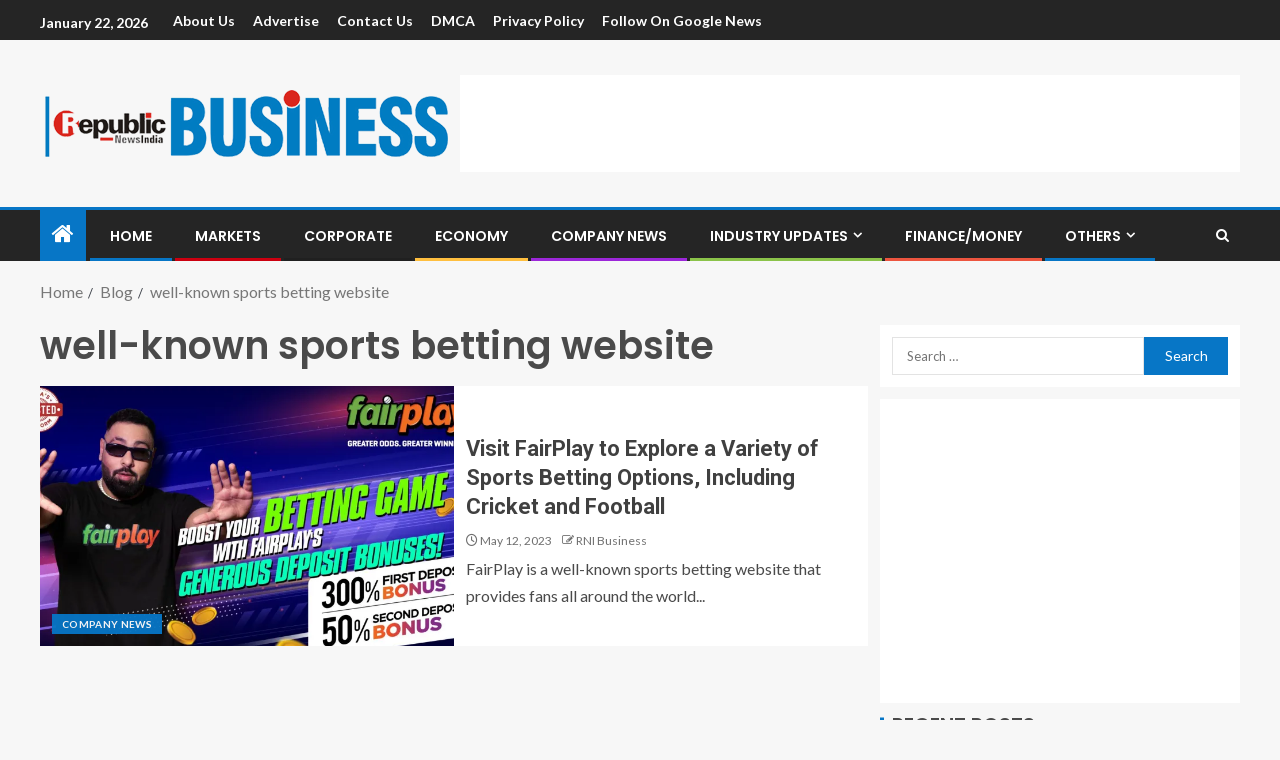

--- FILE ---
content_type: text/html; charset=UTF-8
request_url: https://business.republicnewsindia.com/tag/well-known-sports-betting-website/
body_size: 17858
content:
<!doctype html>
<html dir="ltr" lang="en-US" prefix="og: https://ogp.me/ns#">
<head>
    <meta charset="UTF-8">
    <meta name="viewport" content="width=device-width, initial-scale=1">
    <link rel="profile" href="https://gmpg.org/xfn/11">

    <title>well-known sports betting website - RNI Business</title>

		<!-- All in One SEO 4.9.1.1 - aioseo.com -->
	<meta name="robots" content="max-image-preview:large" />
	<link rel="canonical" href="https://business.republicnewsindia.com/tag/well-known-sports-betting-website/" />
	<meta name="generator" content="All in One SEO (AIOSEO) 4.9.1.1" />
		<script type="application/ld+json" class="aioseo-schema">
			{"@context":"https:\/\/schema.org","@graph":[{"@type":"BreadcrumbList","@id":"https:\/\/business.republicnewsindia.com\/tag\/well-known-sports-betting-website\/#breadcrumblist","itemListElement":[{"@type":"ListItem","@id":"https:\/\/business.republicnewsindia.com#listItem","position":1,"name":"Home","item":"https:\/\/business.republicnewsindia.com","nextItem":{"@type":"ListItem","@id":"https:\/\/business.republicnewsindia.com\/tag\/well-known-sports-betting-website\/#listItem","name":"well-known sports betting website"}},{"@type":"ListItem","@id":"https:\/\/business.republicnewsindia.com\/tag\/well-known-sports-betting-website\/#listItem","position":2,"name":"well-known sports betting website","previousItem":{"@type":"ListItem","@id":"https:\/\/business.republicnewsindia.com#listItem","name":"Home"}}]},{"@type":"CollectionPage","@id":"https:\/\/business.republicnewsindia.com\/tag\/well-known-sports-betting-website\/#collectionpage","url":"https:\/\/business.republicnewsindia.com\/tag\/well-known-sports-betting-website\/","name":"well-known sports betting website - RNI Business","inLanguage":"en-US","isPartOf":{"@id":"https:\/\/business.republicnewsindia.com\/#website"},"breadcrumb":{"@id":"https:\/\/business.republicnewsindia.com\/tag\/well-known-sports-betting-website\/#breadcrumblist"}},{"@type":"Organization","@id":"https:\/\/business.republicnewsindia.com\/#organization","name":"RNI Business","url":"https:\/\/business.republicnewsindia.com\/","logo":{"@type":"ImageObject","url":"https:\/\/i0.wp.com\/business.republicnewsindia.com\/wp-content\/uploads\/2021\/05\/cropped-Republic-News-India-Business-Logo-PNG-2.png?fit=412%2C71&ssl=1","@id":"https:\/\/business.republicnewsindia.com\/tag\/well-known-sports-betting-website\/#organizationLogo","width":412,"height":71},"image":{"@id":"https:\/\/business.republicnewsindia.com\/tag\/well-known-sports-betting-website\/#organizationLogo"}},{"@type":"WebSite","@id":"https:\/\/business.republicnewsindia.com\/#website","url":"https:\/\/business.republicnewsindia.com\/","name":"RNI Business","inLanguage":"en-US","publisher":{"@id":"https:\/\/business.republicnewsindia.com\/#organization"}}]}
		</script>
		<!-- All in One SEO -->

<link rel='dns-prefetch' href='//stats.wp.com' />
<link rel='dns-prefetch' href='//fonts.googleapis.com' />
<link rel='dns-prefetch' href='//www.googletagmanager.com' />
<link rel='preconnect' href='//i0.wp.com' />
<link rel='preconnect' href='//c0.wp.com' />
<link rel="alternate" type="application/rss+xml" title="RNI Business &raquo; Feed" href="https://business.republicnewsindia.com/feed/" />
<link rel="alternate" type="application/rss+xml" title="RNI Business &raquo; Comments Feed" href="https://business.republicnewsindia.com/comments/feed/" />
<link rel="alternate" type="application/rss+xml" title="RNI Business &raquo; well-known sports betting website Tag Feed" href="https://business.republicnewsindia.com/tag/well-known-sports-betting-website/feed/" />
<style id='wp-img-auto-sizes-contain-inline-css' type='text/css'>
img:is([sizes=auto i],[sizes^="auto," i]){contain-intrinsic-size:3000px 1500px}
/*# sourceURL=wp-img-auto-sizes-contain-inline-css */
</style>

<style id='wp-emoji-styles-inline-css' type='text/css'>

	img.wp-smiley, img.emoji {
		display: inline !important;
		border: none !important;
		box-shadow: none !important;
		height: 1em !important;
		width: 1em !important;
		margin: 0 0.07em !important;
		vertical-align: -0.1em !important;
		background: none !important;
		padding: 0 !important;
	}
/*# sourceURL=wp-emoji-styles-inline-css */
</style>
<link rel='stylesheet' id='wp-block-library-css' href='https://c0.wp.com/c/6.9/wp-includes/css/dist/block-library/style.min.css' type='text/css' media='all' />
<style id='wp-block-paragraph-inline-css' type='text/css'>
.is-small-text{font-size:.875em}.is-regular-text{font-size:1em}.is-large-text{font-size:2.25em}.is-larger-text{font-size:3em}.has-drop-cap:not(:focus):first-letter{float:left;font-size:8.4em;font-style:normal;font-weight:100;line-height:.68;margin:.05em .1em 0 0;text-transform:uppercase}body.rtl .has-drop-cap:not(:focus):first-letter{float:none;margin-left:.1em}p.has-drop-cap.has-background{overflow:hidden}:root :where(p.has-background){padding:1.25em 2.375em}:where(p.has-text-color:not(.has-link-color)) a{color:inherit}p.has-text-align-left[style*="writing-mode:vertical-lr"],p.has-text-align-right[style*="writing-mode:vertical-rl"]{rotate:180deg}
/*# sourceURL=https://c0.wp.com/c/6.9/wp-includes/blocks/paragraph/style.min.css */
</style>
<style id='global-styles-inline-css' type='text/css'>
:root{--wp--preset--aspect-ratio--square: 1;--wp--preset--aspect-ratio--4-3: 4/3;--wp--preset--aspect-ratio--3-4: 3/4;--wp--preset--aspect-ratio--3-2: 3/2;--wp--preset--aspect-ratio--2-3: 2/3;--wp--preset--aspect-ratio--16-9: 16/9;--wp--preset--aspect-ratio--9-16: 9/16;--wp--preset--color--black: #000000;--wp--preset--color--cyan-bluish-gray: #abb8c3;--wp--preset--color--white: #ffffff;--wp--preset--color--pale-pink: #f78da7;--wp--preset--color--vivid-red: #cf2e2e;--wp--preset--color--luminous-vivid-orange: #ff6900;--wp--preset--color--luminous-vivid-amber: #fcb900;--wp--preset--color--light-green-cyan: #7bdcb5;--wp--preset--color--vivid-green-cyan: #00d084;--wp--preset--color--pale-cyan-blue: #8ed1fc;--wp--preset--color--vivid-cyan-blue: #0693e3;--wp--preset--color--vivid-purple: #9b51e0;--wp--preset--gradient--vivid-cyan-blue-to-vivid-purple: linear-gradient(135deg,rgb(6,147,227) 0%,rgb(155,81,224) 100%);--wp--preset--gradient--light-green-cyan-to-vivid-green-cyan: linear-gradient(135deg,rgb(122,220,180) 0%,rgb(0,208,130) 100%);--wp--preset--gradient--luminous-vivid-amber-to-luminous-vivid-orange: linear-gradient(135deg,rgb(252,185,0) 0%,rgb(255,105,0) 100%);--wp--preset--gradient--luminous-vivid-orange-to-vivid-red: linear-gradient(135deg,rgb(255,105,0) 0%,rgb(207,46,46) 100%);--wp--preset--gradient--very-light-gray-to-cyan-bluish-gray: linear-gradient(135deg,rgb(238,238,238) 0%,rgb(169,184,195) 100%);--wp--preset--gradient--cool-to-warm-spectrum: linear-gradient(135deg,rgb(74,234,220) 0%,rgb(151,120,209) 20%,rgb(207,42,186) 40%,rgb(238,44,130) 60%,rgb(251,105,98) 80%,rgb(254,248,76) 100%);--wp--preset--gradient--blush-light-purple: linear-gradient(135deg,rgb(255,206,236) 0%,rgb(152,150,240) 100%);--wp--preset--gradient--blush-bordeaux: linear-gradient(135deg,rgb(254,205,165) 0%,rgb(254,45,45) 50%,rgb(107,0,62) 100%);--wp--preset--gradient--luminous-dusk: linear-gradient(135deg,rgb(255,203,112) 0%,rgb(199,81,192) 50%,rgb(65,88,208) 100%);--wp--preset--gradient--pale-ocean: linear-gradient(135deg,rgb(255,245,203) 0%,rgb(182,227,212) 50%,rgb(51,167,181) 100%);--wp--preset--gradient--electric-grass: linear-gradient(135deg,rgb(202,248,128) 0%,rgb(113,206,126) 100%);--wp--preset--gradient--midnight: linear-gradient(135deg,rgb(2,3,129) 0%,rgb(40,116,252) 100%);--wp--preset--font-size--small: 13px;--wp--preset--font-size--medium: 20px;--wp--preset--font-size--large: 36px;--wp--preset--font-size--x-large: 42px;--wp--preset--spacing--20: 0.44rem;--wp--preset--spacing--30: 0.67rem;--wp--preset--spacing--40: 1rem;--wp--preset--spacing--50: 1.5rem;--wp--preset--spacing--60: 2.25rem;--wp--preset--spacing--70: 3.38rem;--wp--preset--spacing--80: 5.06rem;--wp--preset--shadow--natural: 6px 6px 9px rgba(0, 0, 0, 0.2);--wp--preset--shadow--deep: 12px 12px 50px rgba(0, 0, 0, 0.4);--wp--preset--shadow--sharp: 6px 6px 0px rgba(0, 0, 0, 0.2);--wp--preset--shadow--outlined: 6px 6px 0px -3px rgb(255, 255, 255), 6px 6px rgb(0, 0, 0);--wp--preset--shadow--crisp: 6px 6px 0px rgb(0, 0, 0);}:root { --wp--style--global--content-size: 740px;--wp--style--global--wide-size: 1250px; }:where(body) { margin: 0; }.wp-site-blocks > .alignleft { float: left; margin-right: 2em; }.wp-site-blocks > .alignright { float: right; margin-left: 2em; }.wp-site-blocks > .aligncenter { justify-content: center; margin-left: auto; margin-right: auto; }:where(.wp-site-blocks) > * { margin-block-start: 24px; margin-block-end: 0; }:where(.wp-site-blocks) > :first-child { margin-block-start: 0; }:where(.wp-site-blocks) > :last-child { margin-block-end: 0; }:root { --wp--style--block-gap: 24px; }:root :where(.is-layout-flow) > :first-child{margin-block-start: 0;}:root :where(.is-layout-flow) > :last-child{margin-block-end: 0;}:root :where(.is-layout-flow) > *{margin-block-start: 24px;margin-block-end: 0;}:root :where(.is-layout-constrained) > :first-child{margin-block-start: 0;}:root :where(.is-layout-constrained) > :last-child{margin-block-end: 0;}:root :where(.is-layout-constrained) > *{margin-block-start: 24px;margin-block-end: 0;}:root :where(.is-layout-flex){gap: 24px;}:root :where(.is-layout-grid){gap: 24px;}.is-layout-flow > .alignleft{float: left;margin-inline-start: 0;margin-inline-end: 2em;}.is-layout-flow > .alignright{float: right;margin-inline-start: 2em;margin-inline-end: 0;}.is-layout-flow > .aligncenter{margin-left: auto !important;margin-right: auto !important;}.is-layout-constrained > .alignleft{float: left;margin-inline-start: 0;margin-inline-end: 2em;}.is-layout-constrained > .alignright{float: right;margin-inline-start: 2em;margin-inline-end: 0;}.is-layout-constrained > .aligncenter{margin-left: auto !important;margin-right: auto !important;}.is-layout-constrained > :where(:not(.alignleft):not(.alignright):not(.alignfull)){max-width: var(--wp--style--global--content-size);margin-left: auto !important;margin-right: auto !important;}.is-layout-constrained > .alignwide{max-width: var(--wp--style--global--wide-size);}body .is-layout-flex{display: flex;}.is-layout-flex{flex-wrap: wrap;align-items: center;}.is-layout-flex > :is(*, div){margin: 0;}body .is-layout-grid{display: grid;}.is-layout-grid > :is(*, div){margin: 0;}body{padding-top: 0px;padding-right: 0px;padding-bottom: 0px;padding-left: 0px;}a:where(:not(.wp-element-button)){text-decoration: none;}:root :where(.wp-element-button, .wp-block-button__link){background-color: #32373c;border-width: 0;color: #fff;font-family: inherit;font-size: inherit;font-style: inherit;font-weight: inherit;letter-spacing: inherit;line-height: inherit;padding-top: calc(0.667em + 2px);padding-right: calc(1.333em + 2px);padding-bottom: calc(0.667em + 2px);padding-left: calc(1.333em + 2px);text-decoration: none;text-transform: inherit;}.has-black-color{color: var(--wp--preset--color--black) !important;}.has-cyan-bluish-gray-color{color: var(--wp--preset--color--cyan-bluish-gray) !important;}.has-white-color{color: var(--wp--preset--color--white) !important;}.has-pale-pink-color{color: var(--wp--preset--color--pale-pink) !important;}.has-vivid-red-color{color: var(--wp--preset--color--vivid-red) !important;}.has-luminous-vivid-orange-color{color: var(--wp--preset--color--luminous-vivid-orange) !important;}.has-luminous-vivid-amber-color{color: var(--wp--preset--color--luminous-vivid-amber) !important;}.has-light-green-cyan-color{color: var(--wp--preset--color--light-green-cyan) !important;}.has-vivid-green-cyan-color{color: var(--wp--preset--color--vivid-green-cyan) !important;}.has-pale-cyan-blue-color{color: var(--wp--preset--color--pale-cyan-blue) !important;}.has-vivid-cyan-blue-color{color: var(--wp--preset--color--vivid-cyan-blue) !important;}.has-vivid-purple-color{color: var(--wp--preset--color--vivid-purple) !important;}.has-black-background-color{background-color: var(--wp--preset--color--black) !important;}.has-cyan-bluish-gray-background-color{background-color: var(--wp--preset--color--cyan-bluish-gray) !important;}.has-white-background-color{background-color: var(--wp--preset--color--white) !important;}.has-pale-pink-background-color{background-color: var(--wp--preset--color--pale-pink) !important;}.has-vivid-red-background-color{background-color: var(--wp--preset--color--vivid-red) !important;}.has-luminous-vivid-orange-background-color{background-color: var(--wp--preset--color--luminous-vivid-orange) !important;}.has-luminous-vivid-amber-background-color{background-color: var(--wp--preset--color--luminous-vivid-amber) !important;}.has-light-green-cyan-background-color{background-color: var(--wp--preset--color--light-green-cyan) !important;}.has-vivid-green-cyan-background-color{background-color: var(--wp--preset--color--vivid-green-cyan) !important;}.has-pale-cyan-blue-background-color{background-color: var(--wp--preset--color--pale-cyan-blue) !important;}.has-vivid-cyan-blue-background-color{background-color: var(--wp--preset--color--vivid-cyan-blue) !important;}.has-vivid-purple-background-color{background-color: var(--wp--preset--color--vivid-purple) !important;}.has-black-border-color{border-color: var(--wp--preset--color--black) !important;}.has-cyan-bluish-gray-border-color{border-color: var(--wp--preset--color--cyan-bluish-gray) !important;}.has-white-border-color{border-color: var(--wp--preset--color--white) !important;}.has-pale-pink-border-color{border-color: var(--wp--preset--color--pale-pink) !important;}.has-vivid-red-border-color{border-color: var(--wp--preset--color--vivid-red) !important;}.has-luminous-vivid-orange-border-color{border-color: var(--wp--preset--color--luminous-vivid-orange) !important;}.has-luminous-vivid-amber-border-color{border-color: var(--wp--preset--color--luminous-vivid-amber) !important;}.has-light-green-cyan-border-color{border-color: var(--wp--preset--color--light-green-cyan) !important;}.has-vivid-green-cyan-border-color{border-color: var(--wp--preset--color--vivid-green-cyan) !important;}.has-pale-cyan-blue-border-color{border-color: var(--wp--preset--color--pale-cyan-blue) !important;}.has-vivid-cyan-blue-border-color{border-color: var(--wp--preset--color--vivid-cyan-blue) !important;}.has-vivid-purple-border-color{border-color: var(--wp--preset--color--vivid-purple) !important;}.has-vivid-cyan-blue-to-vivid-purple-gradient-background{background: var(--wp--preset--gradient--vivid-cyan-blue-to-vivid-purple) !important;}.has-light-green-cyan-to-vivid-green-cyan-gradient-background{background: var(--wp--preset--gradient--light-green-cyan-to-vivid-green-cyan) !important;}.has-luminous-vivid-amber-to-luminous-vivid-orange-gradient-background{background: var(--wp--preset--gradient--luminous-vivid-amber-to-luminous-vivid-orange) !important;}.has-luminous-vivid-orange-to-vivid-red-gradient-background{background: var(--wp--preset--gradient--luminous-vivid-orange-to-vivid-red) !important;}.has-very-light-gray-to-cyan-bluish-gray-gradient-background{background: var(--wp--preset--gradient--very-light-gray-to-cyan-bluish-gray) !important;}.has-cool-to-warm-spectrum-gradient-background{background: var(--wp--preset--gradient--cool-to-warm-spectrum) !important;}.has-blush-light-purple-gradient-background{background: var(--wp--preset--gradient--blush-light-purple) !important;}.has-blush-bordeaux-gradient-background{background: var(--wp--preset--gradient--blush-bordeaux) !important;}.has-luminous-dusk-gradient-background{background: var(--wp--preset--gradient--luminous-dusk) !important;}.has-pale-ocean-gradient-background{background: var(--wp--preset--gradient--pale-ocean) !important;}.has-electric-grass-gradient-background{background: var(--wp--preset--gradient--electric-grass) !important;}.has-midnight-gradient-background{background: var(--wp--preset--gradient--midnight) !important;}.has-small-font-size{font-size: var(--wp--preset--font-size--small) !important;}.has-medium-font-size{font-size: var(--wp--preset--font-size--medium) !important;}.has-large-font-size{font-size: var(--wp--preset--font-size--large) !important;}.has-x-large-font-size{font-size: var(--wp--preset--font-size--x-large) !important;}
/*# sourceURL=global-styles-inline-css */
</style>

<link rel='stylesheet' id='contact-form-7-css' href='https://business.republicnewsindia.com/wp-content/plugins/contact-form-7/includes/css/styles.css?ver=6.1.4' type='text/css' media='all' />
<link rel='stylesheet' id='aft-icons-css' href='https://business.republicnewsindia.com/wp-content/themes/enternews/assets/icons/style.css?ver=6.9' type='text/css' media='all' />
<link rel='stylesheet' id='bootstrap-css' href='https://business.republicnewsindia.com/wp-content/themes/enternews/assets/bootstrap/css/bootstrap.min.css?ver=6.9' type='text/css' media='all' />
<link rel='stylesheet' id='slick-css-css' href='https://business.republicnewsindia.com/wp-content/themes/enternews/assets/slick/css/slick.min.css?ver=6.9' type='text/css' media='all' />
<link rel='stylesheet' id='sidr-css' href='https://business.republicnewsindia.com/wp-content/themes/enternews/assets/sidr/css/jquery.sidr.dark.css?ver=6.9' type='text/css' media='all' />
<link rel='stylesheet' id='magnific-popup-css' href='https://business.republicnewsindia.com/wp-content/themes/enternews/assets/magnific-popup/magnific-popup.css?ver=6.9' type='text/css' media='all' />
<link rel='stylesheet' id='enternews-google-fonts-css' href='https://fonts.googleapis.com/css?family=Lato:400,300,400italic,900,700|Poppins:300,400,500,600,700|Roboto:100,300,400,500,700&#038;subset=latin,latin-ext' type='text/css' media='all' />
<link rel='stylesheet' id='enternews-style-css' href='https://business.republicnewsindia.com/wp-content/themes/enternews/style.css?ver=6.9' type='text/css' media='all' />
<style id='enternews-style-inline-css' type='text/css'>

        
            body,
            button,
            input,
            select,
            optgroup,
            textarea,
            p,
            .min-read,
            .enternews-widget.widget ul.cat-links li a
            {
            font-family: Lato;
            }
        
                    .enternews-widget.widget ul.nav-tabs li a,
            .nav-tabs>li,
            .main-navigation ul li a,
            body .post-excerpt,
            .sidebar-area .social-widget-menu ul li a .screen-reader-text,
            .site-title, h1, h2, h3, h4, h5, h6 {
            font-family: Poppins;
            }
        
                    .enternews-widget.widget .widget-title + ul li a,
            h4.af-author-display-name,
            .exclusive-posts .marquee a .circle-title-texts h4,
            .read-title h4 {
            font-family: Roboto;
            }

        

                    #af-preloader{
            background-color: #f5f2ee            }
        
        
            body.aft-default-mode .aft-widget-background-secondary-background.widget.enternews_youtube_video_slider_widget .widget-block .af-widget-body,
            body .post-excerpt::before,
            .enternews-widget .woocommerce-product-search button[type="submit"],
            body .enternews_author_info_widget.aft-widget-background-secondary-background.widget .widget-block,
            body .aft-widget-background-secondary-background.widget .widget-block .read-single,
            .secondary-sidebar-background #secondary,
            body .enternews_tabbed_posts_widget .nav-tabs > li > a.active,
            body .enternews_tabbed_posts_widget .nav-tabs > li > a.active:hover,
            body.aft-default-mode .enternews_posts_slider_widget.aft-widget-background-secondary-background .widget-block,
            body.aft-dark-mode .enternews_posts_slider_widget.aft-widget-background-secondary-background .widget-block,

            .aft-widget-background-secondary-background .social-widget-menu ul li a,
            .aft-widget-background-secondary-background .social-widget-menu ul li a[href*="facebook.com"],
            .aft-widget-background-secondary-background .social-widget-menu ul li a[href*="dribble.com"],
            .aft-widget-background-secondary-background .social-widget-menu ul li a[href*="vk.com"],
            .aft-widget-background-secondary-background .social-widget-menu ul li a[href*="x.com"],
            .aft-widget-background-secondary-background .social-widget-menu ul li a[href*="twitter.com"],
            .aft-widget-background-secondary-background .social-widget-menu ul li a[href*="linkedin.com"],
            .aft-widget-background-secondary-background .social-widget-menu ul li a[href*="instagram.com"],
            .aft-widget-background-secondary-background .social-widget-menu ul li a[href*="youtube.com"],
            .aft-widget-background-secondary-background .social-widget-menu ul li a[href*="vimeo.com"],
            .aft-widget-background-secondary-background .social-widget-menu ul li a[href*="pinterest.com"],
            .aft-widget-background-secondary-background .social-widget-menu ul li a[href*="tumblr.com"],
            .aft-widget-background-secondary-background .social-widget-menu ul li a[href*="wordpress.org"],
            .aft-widget-background-secondary-background .social-widget-menu ul li a[href*="whatsapp.com"],
            .aft-widget-background-secondary-background .social-widget-menu ul li a[href*="reddit.com"],
            .aft-widget-background-secondary-background .social-widget-menu ul li a[href*="t.me"],
            .aft-widget-background-secondary-background .social-widget-menu ul li a[href*="ok.ru"],
            .aft-widget-background-secondary-background .social-widget-menu ul li a[href*="wechat.com"],
            .aft-widget-background-secondary-background .social-widget-menu ul li a[href*="weibo.com"],
            .aft-widget-background-secondary-background .social-widget-menu ul li a[href*="github.com"],

            body.aft-dark-mode .is-style-fill a.wp-block-button__link:not(.has-text-color),
            body.aft-default-mode .is-style-fill a.wp-block-button__link:not(.has-text-color),

            body.aft-default-mode .aft-main-banner-section .af-banner-carousel-1.secondary-background,
            body.aft-dark-mode .aft-main-banner-section .af-banner-carousel-1.secondary-background,

            body.aft-default-mode .aft-main-banner-section .af-editors-pick .secondary-background .af-sec-post .read-single,
            body.aft-dark-mode .aft-main-banner-section .af-editors-pick .secondary-background .af-sec-post .read-single,

            body.aft-default-mode .aft-main-banner-section .af-trending-news-part .trending-posts.secondary-background .read-single,
            body.aft-dark-mode .aft-main-banner-section .af-trending-news-part .trending-posts.secondary-background .read-single,

            body.aft-dark-mode.alternative-sidebar-background #secondary .widget-title .header-after::before,
            body.aft-default-mode .wp-block-group .wp-block-comments-title::before,
            body.aft-default-mode .wp-block-group .wp-block-heading::before,
            body.aft-default-mode .wp-block-search__label::before,
            body .widget-title .header-after:before,
            body .widget-title .category-color-1.header-after::before,
            body .header-style1 .header-right-part .popular-tag-custom-link > div.custom-menu-link a > span,
            body .aft-home-icon,
            body.aft-dark-mode input[type="submit"],
            body .entry-header-details .af-post-format i:after,
            body.aft-default-mode .enternews-pagination .nav-links .page-numbers.current,
            body #scroll-up,
            .wp-block-search__button,
            body.aft-dark-mode button,
            body.aft-dark-mode input[type="button"],
            body.aft-dark-mode input[type="reset"],
            body.aft-dark-mode input[type="submit"],
            body input[type="reset"],
            body input[type="submit"],
            body input[type="button"],
            body .inner-suscribe input[type=submit],
            body .widget-title .header-after:after,
            body .widget-title .category-color-1.header-after:after,
            body.aft-default-mode .inner-suscribe input[type=submit],
            body.aft-default-mode .enternews_tabbed_posts_widget .nav-tabs > li > a.active:hover,
            body.aft-default-mode .enternews_tabbed_posts_widget .nav-tabs > li > a.active,
            body .aft-main-banner-section .aft-trending-latest-popular .nav-tabs>li.active,
            body .header-style1 .header-right-part > div.custom-menu-link > a,
            body .aft-popular-taxonomies-lists ul li a span.tag-count,
            body .aft-widget-background-secondary-background.widget .widget-block .read-single
            {
            background-color: #0776C6;
            }
            body.aft-dark-mode .is-style-outline a.wp-block-button__link:not(.has-text-color):hover,
            body.aft-default-mode .is-style-outline a.wp-block-button__link:not(.has-text-color):hover,
            body.aft-dark-mode .is-style-outline a.wp-block-button__link:not(.has-text-color),
            body.aft-default-mode .is-style-outline a.wp-block-button__link:not(.has-text-color),
            body.aft-dark-mode:not(.alternative-sidebar-background) #secondary .color-pad .wp-calendar-nav span a:not(.enternews-categories),
            body .enternews-pagination .nav-links .page-numbers:not(.current),
            body.aft-dark-mode .site-footer #wp-calendar tfoot tr td a,
            body.aft-dark-mode #wp-calendar tfoot td a,
            body.aft-default-mode .site-footer #wp-calendar tfoot tr td a,
            body.aft-default-mode #wp-calendar tfoot td a,
            body.aft-dark-mode #wp-calendar tfoot td a,
            body.aft-default-mode .wp-calendar-nav span a,
            body.aft-default-mode .wp-calendar-nav span a:visited,
            body.aft-dark-mode .wp-calendar-nav span a,
            body.aft-dark-mode #wp-calendar tbody td a,
            body.aft-dark-mode #wp-calendar tbody td#today,
            body.aft-dark-mode:not(.alternative-sidebar-background) #secondary .color-pad #wp-calendar tbody td a:not(.enternews-categories),
            body.aft-default-mode #wp-calendar tbody td#today,
            body.aft-default-mode #wp-calendar tbody td a,
            body.aft-default-mode .sticky .read-title h4 a:before {
            color: #0776C6;
            }

            body .post-excerpt {
            border-left-color: #0776C6;
            }

            body.aft-dark-mode .read-img .min-read-post-comment:after,
            body.aft-default-mode .read-img .min-read-post-comment:after{
            border-top-color: #0776C6;
            }

            body .af-fancy-spinner .af-ring:nth-child(1){
            border-right-color: #0776C6;
            }
            body.aft-dark-mode .enternews-pagination .nav-links .page-numbers.current {
            background-color: #0776C6;
            }
            body.aft-dark-mode .is-style-outline a.wp-block-button__link:not(.has-text-color),
            body.aft-default-mode .is-style-outline a.wp-block-button__link:not(.has-text-color),
            body.aft-dark-mode .enternews-pagination .nav-links .page-numbers,
            body.aft-default-mode .enternews-pagination .nav-links .page-numbers,
            body .af-sp-wave:after,
            body .bottom-bar{
            border-color: #0776C6;
            }

        
        .elementor-default .elementor-section.elementor-section-full_width > .elementor-container,
        .elementor-default .elementor-section.elementor-section-boxed > .elementor-container,
        .elementor-page .elementor-section.elementor-section-full_width > .elementor-container,
        .elementor-page .elementor-section.elementor-section-boxed > .elementor-container{
        max-width: 1200px;
        }
        .full-width-content .elementor-section-stretched,
        .align-content-left .elementor-section-stretched,
        .align-content-right .elementor-section-stretched {
        max-width: 100%;
        left: 0 !important;
        }

/*# sourceURL=enternews-style-inline-css */
</style>
<link rel='stylesheet' id='heateor_sss_frontend_css-css' href='https://business.republicnewsindia.com/wp-content/plugins/sassy-social-share/public/css/sassy-social-share-public.css?ver=3.3.79' type='text/css' media='all' />
<style id='heateor_sss_frontend_css-inline-css' type='text/css'>
.heateor_sss_button_instagram span.heateor_sss_svg,a.heateor_sss_instagram span.heateor_sss_svg{background:radial-gradient(circle at 30% 107%,#fdf497 0,#fdf497 5%,#fd5949 45%,#d6249f 60%,#285aeb 90%)}.heateor_sss_horizontal_sharing .heateor_sss_svg,.heateor_sss_standard_follow_icons_container .heateor_sss_svg{color:#fff;border-width:0px;border-style:solid;border-color:transparent}.heateor_sss_horizontal_sharing .heateorSssTCBackground{color:#666}.heateor_sss_horizontal_sharing span.heateor_sss_svg:hover,.heateor_sss_standard_follow_icons_container span.heateor_sss_svg:hover{border-color:transparent;}.heateor_sss_vertical_sharing span.heateor_sss_svg,.heateor_sss_floating_follow_icons_container span.heateor_sss_svg{color:#fff;border-width:0px;border-style:solid;border-color:transparent;}.heateor_sss_vertical_sharing .heateorSssTCBackground{color:#666;}.heateor_sss_vertical_sharing span.heateor_sss_svg:hover,.heateor_sss_floating_follow_icons_container span.heateor_sss_svg:hover{border-color:transparent;}@media screen and (max-width:783px) {.heateor_sss_vertical_sharing{display:none!important}}div.heateor_sss_mobile_footer{display:none;}@media screen and (max-width:783px){div.heateor_sss_bottom_sharing .heateorSssTCBackground{background-color:white}div.heateor_sss_bottom_sharing{width:100%!important;left:0!important;}div.heateor_sss_bottom_sharing a{width:12.5% !important;}div.heateor_sss_bottom_sharing .heateor_sss_svg{width: 100% !important;}div.heateor_sss_bottom_sharing div.heateorSssTotalShareCount{font-size:1em!important;line-height:28px!important}div.heateor_sss_bottom_sharing div.heateorSssTotalShareText{font-size:.7em!important;line-height:0px!important}div.heateor_sss_mobile_footer{display:block;height:40px;}.heateor_sss_bottom_sharing{padding:0!important;display:block!important;width:auto!important;bottom:-2px!important;top: auto!important;}.heateor_sss_bottom_sharing .heateor_sss_square_count{line-height:inherit;}.heateor_sss_bottom_sharing .heateorSssSharingArrow{display:none;}.heateor_sss_bottom_sharing .heateorSssTCBackground{margin-right:1.1em!important}}
/*# sourceURL=heateor_sss_frontend_css-inline-css */
</style>
<script type="text/javascript" src="https://c0.wp.com/c/6.9/wp-includes/js/jquery/jquery.min.js" id="jquery-core-js"></script>
<script type="text/javascript" src="https://c0.wp.com/c/6.9/wp-includes/js/jquery/jquery-migrate.min.js" id="jquery-migrate-js"></script>
<link rel="https://api.w.org/" href="https://business.republicnewsindia.com/wp-json/" /><link rel="alternate" title="JSON" type="application/json" href="https://business.republicnewsindia.com/wp-json/wp/v2/tags/3374" /><link rel="EditURI" type="application/rsd+xml" title="RSD" href="https://business.republicnewsindia.com/xmlrpc.php?rsd" />
<meta name="generator" content="WordPress 6.9" />
<meta name="generator" content="Site Kit by Google 1.167.0" />	<style>img#wpstats{display:none}</style>
		
<!-- Google AdSense meta tags added by Site Kit -->
<meta name="google-adsense-platform-account" content="ca-host-pub-2644536267352236">
<meta name="google-adsense-platform-domain" content="sitekit.withgoogle.com">
<!-- End Google AdSense meta tags added by Site Kit -->
        <style type="text/css">
                        .site-title,
            .site-description {
                position: absolute;
                clip: rect(1px, 1px, 1px, 1px);
                display: none;
            }

            
            

        </style>
        <link rel="icon" href="https://i0.wp.com/business.republicnewsindia.com/wp-content/uploads/2021/05/cropped-Republic-News-India-Business-Logo-Box.jpg?fit=32%2C32&#038;ssl=1" sizes="32x32" />
<link rel="icon" href="https://i0.wp.com/business.republicnewsindia.com/wp-content/uploads/2021/05/cropped-Republic-News-India-Business-Logo-Box.jpg?fit=192%2C192&#038;ssl=1" sizes="192x192" />
<link rel="apple-touch-icon" href="https://i0.wp.com/business.republicnewsindia.com/wp-content/uploads/2021/05/cropped-Republic-News-India-Business-Logo-Box.jpg?fit=180%2C180&#038;ssl=1" />
<meta name="msapplication-TileImage" content="https://i0.wp.com/business.republicnewsindia.com/wp-content/uploads/2021/05/cropped-Republic-News-India-Business-Logo-Box.jpg?fit=270%2C270&#038;ssl=1" />
</head>

<body class="archive tag tag-well-known-sports-betting-website tag-3374 wp-custom-logo wp-embed-responsive wp-theme-enternews hfeed aft-sticky-sidebar aft-default-mode default-sidebar-background header-image-default aft-main-banner-wide aft-hide-comment-count-in-list aft-hide-minutes-read-in-list aft-hide-date-author-in-list default-content-layout content-with-single-sidebar align-content-left">
    <div id="af-preloader">
        <div class="spinner">
            <div class="af-preloader-bar"></div>
        </div>
    </div>

<div id="page" class="site">
    <a class="skip-link screen-reader-text" href="#content">Skip to content</a>


    
    <header id="masthead" class="header-style1 header-layout-side">

          <div class="top-header">
        <div class="container-wrapper">
            <div class="top-bar-flex">
                <div class="top-bar-left col-66">
                    <div class="date-bar-left">
                                                    <span class="topbar-date">
                                        January 22, 2026                                    </span>

                                                                    </div>
                                            <div class="af-secondary-menu">
                            <div class="container-wrapper">
                                                                    <div class="aft-secondary-nav-wrapper">
                                        <div class="aft-small-secondary-nav">
                                            <div class="aft-secondary-navigation"><ul id="aft-secondary-menu" class="menu"><li id="menu-item-3667" class="menu-item menu-item-type-post_type menu-item-object-page menu-item-3667"><a href="https://business.republicnewsindia.com/about-us/">About Us</a></li>
<li id="menu-item-3668" class="menu-item menu-item-type-post_type menu-item-object-page menu-item-3668"><a href="https://business.republicnewsindia.com/advertise/">Advertise</a></li>
<li id="menu-item-3669" class="menu-item menu-item-type-post_type menu-item-object-page menu-item-3669"><a href="https://business.republicnewsindia.com/contact-us/">Contact Us</a></li>
<li id="menu-item-3670" class="menu-item menu-item-type-post_type menu-item-object-page menu-item-3670"><a href="https://business.republicnewsindia.com/dmca/">DMCA</a></li>
<li id="menu-item-3671" class="menu-item menu-item-type-post_type menu-item-object-page menu-item-3671"><a href="https://business.republicnewsindia.com/privacy-policy-2/">Privacy Policy</a></li>
<li id="menu-item-3845" class="menu-item menu-item-type-custom menu-item-object-custom menu-item-3845"><a href="https://news.google.com/publications/CAAqBwgKMNrHpQswrdK9Aw?hl=en-IN&#038;gl=IN&#038;ceid=IN:en">Follow on Google News</a></li>
</ul></div>                                        </div>
                                    </div>
                                
                            </div>
                        </div>
                                        </div>

                <div class="top-bar-right col-3">
  						<span class="aft-small-social-menu">
  							  						</span>
                </div>
            </div>
        </div>

    </div>
<div class="main-header  "
     data-background="">
    <div class="container-wrapper">
        <div class="af-container-row af-flex-container af-main-header-container">

            
            <div class="af-flex-container af-inner-header-container pad aft-one-side-promo">

                <div class="logo-brand af-inner-item">
                    <div class="site-branding">
                        <a href="https://business.republicnewsindia.com/" class="custom-logo-link" rel="home"><img width="412" height="71" src="https://i0.wp.com/business.republicnewsindia.com/wp-content/uploads/2021/05/cropped-Republic-News-India-Business-Logo-PNG-2.png?fit=412%2C71&amp;ssl=1" class="custom-logo" alt="RNI Business" decoding="async" srcset="https://i0.wp.com/business.republicnewsindia.com/wp-content/uploads/2021/05/cropped-Republic-News-India-Business-Logo-PNG-2.png?w=412&amp;ssl=1 412w, https://i0.wp.com/business.republicnewsindia.com/wp-content/uploads/2021/05/cropped-Republic-News-India-Business-Logo-PNG-2.png?resize=300%2C52&amp;ssl=1 300w" sizes="(max-width: 412px) 100vw, 412px" /></a>                            <p class="site-title font-family-1">
                                <a href="https://business.republicnewsindia.com/"
                                   rel="home">RNI Business</a>
                            </p>
                                                                    </div>
                </div>

                                    <div class="small-advertisement1 small-adv af-inner-item">
                                    <div class="banner-promotions-wrapper">
                <div class="promotion-section">
                    <div id="custom_html-3" class="widget_text widget enternews-widget widget_custom_html"><div class="textwidget custom-html-widget"><script async src="https://pagead2.googlesyndication.com/pagead/js/adsbygoogle.js"></script>
<ins class="adsbygoogle"
     style="display:inline-block;width:728px;height:90px"
     data-ad-client="ca-pub-3749591878385825"
     data-ad-slot="8461836034"></ins>
<script>
     (adsbygoogle = window.adsbygoogle || []).push({});
</script></div></div>                </div>
            </div>
                            </div>
                

                            </div>

        </div>
    </div>

</div>


      <div class="header-menu-part">
        <div id="main-navigation-bar" class="bottom-bar">
          <div class="navigation-section-wrapper">
            <div class="container-wrapper">
              <div class="header-middle-part">
                <div class="navigation-container">
                  <nav class="main-navigation clearfix">
                                          <span class="aft-home-icon">
                                                <a href="https://business.republicnewsindia.com" aria-label="Home">
                          <i class="fa fa-home"
                            aria-hidden="true"></i>
                        </a>
                      </span>
                                        <div class="main-navigation-container-items-wrapper">
                      <span
                        class="toggle-menu"
                        role="button"
                        aria-controls="primary-menu"
                        aria-expanded="false"
                        tabindex="0"
                        aria-label="Menu"
                        aria-expanded="false">
                        <a href="javascript:void(0)" aria-label="Menu" class="aft-void-menu">
                          <span class="screen-reader-text">
                            Primary Menu                          </span>
                          <i class="ham"></i>
                        </a>
                      </span>
                      <div class="menu main-menu menu-desktop show-menu-border"><ul id="primary-menu" class="menu"><li id="menu-item-3672" class="menu-item menu-item-type-post_type menu-item-object-page menu-item-home menu-item-3672"><a href="https://business.republicnewsindia.com/">Home</a></li>
<li id="menu-item-3525" class="menu-item menu-item-type-taxonomy menu-item-object-category menu-item-3525"><a href="https://business.republicnewsindia.com/category/markets/">Markets</a></li>
<li id="menu-item-3523" class="menu-item menu-item-type-taxonomy menu-item-object-category menu-item-3523"><a href="https://business.republicnewsindia.com/category/corporate/">Corporate</a></li>
<li id="menu-item-3524" class="menu-item menu-item-type-taxonomy menu-item-object-category menu-item-3524"><a href="https://business.republicnewsindia.com/category/economy/">Economy</a></li>
<li id="menu-item-3522" class="menu-item menu-item-type-taxonomy menu-item-object-category menu-item-3522"><a href="https://business.republicnewsindia.com/category/company-news/">Company News</a></li>
<li id="menu-item-3526" class="menu-item menu-item-type-taxonomy menu-item-object-category menu-item-has-children menu-item-3526"><a href="https://business.republicnewsindia.com/category/industry-updates/">Industry Updates</a>
<ul class="sub-menu">
	<li id="menu-item-3527" class="menu-item menu-item-type-taxonomy menu-item-object-category menu-item-3527"><a href="https://business.republicnewsindia.com/category/aviation/">Aviation</a></li>
	<li id="menu-item-3528" class="menu-item menu-item-type-taxonomy menu-item-object-category menu-item-3528"><a href="https://business.republicnewsindia.com/category/chemical-industry/">Chemical Industry</a></li>
	<li id="menu-item-3529" class="menu-item menu-item-type-taxonomy menu-item-object-category menu-item-3529"><a href="https://business.republicnewsindia.com/category/education-training-industry/">Education &amp; Training Industry</a></li>
	<li id="menu-item-3530" class="menu-item menu-item-type-taxonomy menu-item-object-category menu-item-3530"><a href="https://business.republicnewsindia.com/category/engineering-industry/">Engineering Industry</a></li>
	<li id="menu-item-3531" class="menu-item menu-item-type-taxonomy menu-item-object-category menu-item-3531"><a href="https://business.republicnewsindia.com/category/fisheries-in-india/">Fisheries in India</a></li>
	<li id="menu-item-3532" class="menu-item menu-item-type-taxonomy menu-item-object-category menu-item-3532"><a href="https://business.republicnewsindia.com/category/fmcg/">FMCG</a></li>
	<li id="menu-item-3533" class="menu-item menu-item-type-taxonomy menu-item-object-category menu-item-3533"><a href="https://business.republicnewsindia.com/category/gems-jewellery/">Gems &amp; Jewellery</a></li>
	<li id="menu-item-3534" class="menu-item menu-item-type-taxonomy menu-item-object-category menu-item-3534"><a href="https://business.republicnewsindia.com/category/healthcare/">Healthcare</a></li>
	<li id="menu-item-3535" class="menu-item menu-item-type-taxonomy menu-item-object-category menu-item-3535"><a href="https://business.republicnewsindia.com/category/hospitality/">Hospitality</a></li>
	<li id="menu-item-3536" class="menu-item menu-item-type-taxonomy menu-item-object-category menu-item-3536"><a href="https://business.republicnewsindia.com/category/it-and-services/">IT and Services</a></li>
	<li id="menu-item-3537" class="menu-item menu-item-type-taxonomy menu-item-object-category menu-item-3537"><a href="https://business.republicnewsindia.com/category/petroleum-industry/">Petroleum Industry</a></li>
	<li id="menu-item-3538" class="menu-item menu-item-type-taxonomy menu-item-object-category menu-item-3538"><a href="https://business.republicnewsindia.com/category/pharmaceutical-industry/">Pharmaceutical Industry</a></li>
	<li id="menu-item-3556" class="menu-item menu-item-type-taxonomy menu-item-object-category menu-item-3556"><a href="https://business.republicnewsindia.com/category/railways/">Railways</a></li>
	<li id="menu-item-3557" class="menu-item menu-item-type-taxonomy menu-item-object-category menu-item-3557"><a href="https://business.republicnewsindia.com/category/software-industry/">Software Industry</a></li>
	<li id="menu-item-3558" class="menu-item menu-item-type-taxonomy menu-item-object-category menu-item-3558"><a href="https://business.republicnewsindia.com/category/telecommunications/">Telecommunications</a></li>
	<li id="menu-item-3561" class="menu-item menu-item-type-taxonomy menu-item-object-category menu-item-3561"><a href="https://business.republicnewsindia.com/category/textile-industry/">Textile Industry</a></li>
	<li id="menu-item-3562" class="menu-item menu-item-type-taxonomy menu-item-object-category menu-item-3562"><a href="https://business.republicnewsindia.com/category/travel-tourism/">Travel &amp; Tourism</a></li>
	<li id="menu-item-3539" class="menu-item menu-item-type-taxonomy menu-item-object-category menu-item-3539"><a href="https://business.republicnewsindia.com/category/auto/">Auto Sector</a></li>
</ul>
</li>
<li id="menu-item-3543" class="menu-item menu-item-type-taxonomy menu-item-object-category menu-item-3543"><a href="https://business.republicnewsindia.com/category/finance-money/">Finance/Money</a></li>
<li id="menu-item-3548" class="menu-item menu-item-type-taxonomy menu-item-object-category menu-item-has-children menu-item-3548"><a href="https://business.republicnewsindia.com/category/others/">Others</a>
<ul class="sub-menu">
	<li id="menu-item-3540" class="menu-item menu-item-type-taxonomy menu-item-object-category menu-item-3540"><a href="https://business.republicnewsindia.com/category/banking/">Banking</a></li>
	<li id="menu-item-3550" class="menu-item menu-item-type-taxonomy menu-item-object-category menu-item-3550"><a href="https://business.republicnewsindia.com/category/start-ups/">Start-ups</a></li>
	<li id="menu-item-3542" class="menu-item menu-item-type-taxonomy menu-item-object-category menu-item-3542"><a href="https://business.republicnewsindia.com/category/business-events/">Business Events</a></li>
	<li id="menu-item-3544" class="menu-item menu-item-type-taxonomy menu-item-object-category menu-item-3544"><a href="https://business.republicnewsindia.com/category/ipo-news/">IPO News</a></li>
	<li id="menu-item-3541" class="menu-item menu-item-type-taxonomy menu-item-object-category menu-item-3541"><a href="https://business.republicnewsindia.com/category/bollywood-business/">Bollywood Business</a></li>
	<li id="menu-item-3546" class="menu-item menu-item-type-taxonomy menu-item-object-category menu-item-3546"><a href="https://business.republicnewsindia.com/category/mutual-funds/">Mutual Funds</a></li>
	<li id="menu-item-3545" class="menu-item menu-item-type-taxonomy menu-item-object-category menu-item-3545"><a href="https://business.republicnewsindia.com/category/msme/">MSME</a></li>
	<li id="menu-item-3547" class="menu-item menu-item-type-taxonomy menu-item-object-category menu-item-3547"><a href="https://business.republicnewsindia.com/category/opinion/">Opinion</a></li>
	<li id="menu-item-3549" class="menu-item menu-item-type-taxonomy menu-item-object-category menu-item-3549"><a href="https://business.republicnewsindia.com/category/real-estate-infra/">Real Estate / Infra</a></li>
	<li id="menu-item-3551" class="menu-item menu-item-type-taxonomy menu-item-object-category menu-item-3551"><a href="https://business.republicnewsindia.com/category/technology/">Technology</a></li>
	<li id="menu-item-3552" class="menu-item menu-item-type-taxonomy menu-item-object-category menu-item-3552"><a href="https://business.republicnewsindia.com/category/young-entrepreneurs/">Young Entrepreneurs</a></li>
	<li id="menu-item-3554" class="menu-item menu-item-type-taxonomy menu-item-object-category menu-item-3554"><a href="https://business.republicnewsindia.com/category/women-entrepreneurs/">Women Entrepreneurs</a></li>
	<li id="menu-item-3553" class="menu-item menu-item-type-taxonomy menu-item-object-category menu-item-3553"><a href="https://business.republicnewsindia.com/category/ministry-of-finance/">Ministry of Finance</a></li>
	<li id="menu-item-3555" class="menu-item menu-item-type-taxonomy menu-item-object-category menu-item-3555"><a href="https://business.republicnewsindia.com/category/tribal-entrepreneurship/">Tribal Entrepreneurship</a></li>
</ul>
</li>
</ul></div>                    </div>
                  </nav>
                </div>
              </div>
              <div class="header-right-part">
                <div class="af-search-wrap">
                  <div class="search-overlay">
                    <a href="#" title="Search" aria-label="Search" class="search-icon">
                      <i class="fa fa-search"></i>
                    </a>
                    <div class="af-search-form">
                      <form role="search" method="get" class="search-form" action="https://business.republicnewsindia.com/">
				<label>
					<span class="screen-reader-text">Search for:</span>
					<input type="search" class="search-field" placeholder="Search &hellip;" value="" name="s" />
				</label>
				<input type="submit" class="search-submit" value="Search" />
			</form>                    </div>
                  </div>
                </div>
                <div class="popular-tag-custom-link">
                  
                </div>
              </div>
            </div>
          </div>
        </div>
      </div>

    </header>

    <!-- end slider-section -->

    
                   <div class="container-wrapper">
            <div class="af-breadcrumbs font-family-1 color-pad af-container-block-wrapper">

                <div role="navigation" aria-label="Breadcrumbs" class="breadcrumb-trail breadcrumbs" itemprop="breadcrumb"><ul class="trail-items" itemscope itemtype="http://schema.org/BreadcrumbList"><meta name="numberOfItems" content="3" /><meta name="itemListOrder" content="Ascending" /><li itemprop="itemListElement" itemscope itemtype="http://schema.org/ListItem" class="trail-item trail-begin"><a href="https://business.republicnewsindia.com/" rel="home" itemprop="item"><span itemprop="name">Home</span></a><meta itemprop="position" content="1" /></li><li itemprop="itemListElement" itemscope itemtype="http://schema.org/ListItem" class="trail-item"><a href="https://business.republicnewsindia.com/blog/" itemprop="item"><span itemprop="name">Blog</span></a><meta itemprop="position" content="2" /></li><li itemprop="itemListElement" itemscope itemtype="http://schema.org/ListItem" class="trail-item trail-end"><a href="https://business.republicnewsindia.com/tag/well-known-sports-betting-website/" itemprop="item"><span itemprop="name">well-known sports betting website</span></a><meta itemprop="position" content="3" /></li></ul></div>
            </div>
        </div>
        


    <div id="content" class="container-wrapper ">
<div class="af-container-block-wrapper clearfix">
    <div id="primary" class="content-area">
        <main id="main" class="site-main">

			
                <header class="header-title-wrapper1">
					<h1 class="page-title">well-known sports betting website</h1>                </header><!-- .header-title-wrapper -->
				        <div class="af-container-row aft-archive-wrapper clearfix archive-layout-list">
		


		            <article id="post-5763" class="latest-posts-list col-1 float-l pad archive-layout-list archive-image-left post-5763 post type-post status-publish format-standard has-post-thumbnail hentry category-company-news tag-fairplay tag-sports-betting tag-well-known-sports-betting-website" >
				<div class="archive-list-post list-style">
  <div class="read-single color-pad">

    <div class="read-img pos-rel col-2 float-l read-bg-img af-sec-list-img">
              <img width="720" height="475" src="https://i0.wp.com/business.republicnewsindia.com/wp-content/uploads/2023/05/Visit-FairPlay-to-Explore-a-Variety-of-Sports-Betting-Options-Including-Cricket-and-Football.jpeg?resize=720%2C475&amp;ssl=1" class="attachment-enternews-medium size-enternews-medium wp-post-image" alt="" decoding="async" fetchpriority="high" srcset="https://i0.wp.com/business.republicnewsindia.com/wp-content/uploads/2023/05/Visit-FairPlay-to-Explore-a-Variety-of-Sports-Betting-Options-Including-Cricket-and-Football.jpeg?resize=1280%2C845&amp;ssl=1 1280w, https://i0.wp.com/business.republicnewsindia.com/wp-content/uploads/2023/05/Visit-FairPlay-to-Explore-a-Variety-of-Sports-Betting-Options-Including-Cricket-and-Football.jpeg?resize=720%2C475&amp;ssl=1 720w, https://i0.wp.com/business.republicnewsindia.com/wp-content/uploads/2023/05/Visit-FairPlay-to-Explore-a-Variety-of-Sports-Betting-Options-Including-Cricket-and-Football.jpeg?zoom=2&amp;resize=720%2C475&amp;ssl=1 1440w" sizes="(max-width: 720px) 100vw, 720px" />            <div class="min-read-post-format">
                <span class="min-read-item">
          <span class="min-read">3 min read</span>        </span>
      </div>

      <a href="https://business.republicnewsindia.com/visit-fairplay-to-explore-a-variety-of-sports-betting-options-including-cricket-and-football/" aria-label="Visit FairPlay to Explore a Variety of Sports Betting Options, Including Cricket and Football"></a>
      <div class="read-categories af-category-inside-img">
        <ul class="cat-links"><li class="meta-category">
                             <a class="enternews-categories category-color-1"aria-label="Company News" href="https://business.republicnewsindia.com/category/company-news/" alt="View all posts in Company News"> 
                                 Company News
                             </a>
                        </li></ul>      </div>
    </div>


    <div class="read-details col-2 float-l pad af-sec-list-txt color-tp-pad">

      <div class="read-title">
        <h4>
          <a href="https://business.republicnewsindia.com/visit-fairplay-to-explore-a-variety-of-sports-betting-options-including-cricket-and-football/">Visit FairPlay to Explore a Variety of Sports Betting Options, Including Cricket and Football</a>
        </h4>
      </div>
      <div class="entry-meta">
        
      <span class="author-links">

                  <span class="item-metadata posts-date">
            <i class="fa fa-clock-o"></i>
            May 12, 2023          </span>
                
          <span class="item-metadata posts-author byline">
            <i class="fa fa-pencil-square-o"></i>
                            <a href="https://business.republicnewsindia.com/author/rnibusiness/">
                    RNI Business                </a>
                 </span>
          
      </span>
          </div>
      <div class="read-descprition full-item-discription">
        <div class="post-description">
          FairPlay is a well-known sports betting website that provides fans all around the world...        </div>
      </div>
    </div>
  </div>
  </div>            </article>
		
		        </div>
	
            <div class="col-1">
                <div class="enternews-pagination">
					                </div>
            </div>
        </main><!-- #main -->
    </div><!-- #primary -->





<div id="secondary" class="sidebar-area sidebar-sticky-top">
        <aside class="widget-area color-pad">
            <div id="search-2" class="widget enternews-widget widget_search"><form role="search" method="get" class="search-form" action="https://business.republicnewsindia.com/">
				<label>
					<span class="screen-reader-text">Search for:</span>
					<input type="search" class="search-field" placeholder="Search &hellip;" value="" name="s" />
				</label>
				<input type="submit" class="search-submit" value="Search" />
			</form></div><div id="custom_html-25" class="widget_text widget enternews-widget widget_custom_html"><div class="textwidget custom-html-widget"><script async src="https://pagead2.googlesyndication.com/pagead/js/adsbygoogle.js"></script>
<!-- Sidebar -->
<ins class="adsbygoogle"
     style="display:block"
     data-ad-client="ca-pub-3749591878385825"
     data-ad-slot="3799366409"
     data-ad-format="auto"
     data-full-width-responsive="true"></ins>
<script>
     (adsbygoogle = window.adsbygoogle || []).push({});
</script></div></div>
		<div id="recent-posts-2" class="widget enternews-widget widget_recent_entries">
		<h2 class="widget-title widget-title-1"><span class="header-after">Recent Posts</span></h2>
		<ul>
											<li>
					<a href="https://business.republicnewsindia.com/two-thought-provoking-books-launched-at-world-book-fair-new-delhi/">Two Thought-Provoking Books Launched at World Book Fair, New Delhi</a>
									</li>
											<li>
					<a href="https://business.republicnewsindia.com/who-is-sowmya-devaraj/">Who Is Sowmya Devaraj?</a>
									</li>
											<li>
					<a href="https://business.republicnewsindia.com/the-power-of-finance-the-21-year-old-from-kerala-who-shared-a-stage-with-indias-biggest-shark-anupam-mittal/">The Power of Finance : The 21 year old from Kerala who shared a stage with India&#8217;s biggest shark, Anupam Mittal</a>
									</li>
											<li>
					<a href="https://business.republicnewsindia.com/renate-launches-as-indias-first-businessai-aiming-to-redefine-how-businesses-are-built-and-run/">Renate Launches as India’s first BusinessAI, Aiming to Redefine How Businesses Are Built and Run </a>
									</li>
											<li>
					<a href="https://business.republicnewsindia.com/plexus-dental-studio-redefines-painless-personalised-dentistry-in-mumbai/">Plexus Dental Studio Redefines Painless, Personalised Dentistry in Mumbai</a>
									</li>
					</ul>

		</div><div id="custom_html-26" class="widget_text widget enternews-widget widget_custom_html"><div class="textwidget custom-html-widget"><script async src="https://pagead2.googlesyndication.com/pagead/js/adsbygoogle.js"></script>
<!-- Sidebar -->
<ins class="adsbygoogle"
     style="display:block"
     data-ad-client="ca-pub-3749591878385825"
     data-ad-slot="3799366409"
     data-ad-format="auto"
     data-full-width-responsive="true"></ins>
<script>
     (adsbygoogle = window.adsbygoogle || []).push({});
</script></div></div><div id="categories-2" class="widget enternews-widget widget_categories"><h2 class="widget-title widget-title-1"><span class="header-after">Categories</span></h2>
			<ul>
					<li class="cat-item cat-item-2"><a href="https://business.republicnewsindia.com/category/agriculture-allied-industries/">Agriculture &amp; Allied Industries</a>
</li>
	<li class="cat-item cat-item-3"><a href="https://business.republicnewsindia.com/category/auto/">Auto Sector</a>
</li>
	<li class="cat-item cat-item-4"><a href="https://business.republicnewsindia.com/category/aviation/">Aviation</a>
</li>
	<li class="cat-item cat-item-5"><a href="https://business.republicnewsindia.com/category/banking/">Banking</a>
</li>
	<li class="cat-item cat-item-6"><a href="https://business.republicnewsindia.com/category/bollywood-business/">Bollywood Business</a>
</li>
	<li class="cat-item cat-item-3980"><a href="https://business.republicnewsindia.com/category/business-coaches/">Business Coaches</a>
</li>
	<li class="cat-item cat-item-7"><a href="https://business.republicnewsindia.com/category/business-events/">Business Events</a>
</li>
	<li class="cat-item cat-item-8"><a href="https://business.republicnewsindia.com/category/chemical-industry/">Chemical Industry</a>
</li>
	<li class="cat-item cat-item-9"><a href="https://business.republicnewsindia.com/category/company-news/">Company News</a>
</li>
	<li class="cat-item cat-item-10"><a href="https://business.republicnewsindia.com/category/corporate/">Corporate</a>
</li>
	<li class="cat-item cat-item-1553"><a href="https://business.republicnewsindia.com/category/cryptocurrency/">Cryptocurrency</a>
</li>
	<li class="cat-item cat-item-11"><a href="https://business.republicnewsindia.com/category/e-commerce/">E-Commerce</a>
</li>
	<li class="cat-item cat-item-12"><a href="https://business.republicnewsindia.com/category/economy/">Economy</a>
</li>
	<li class="cat-item cat-item-13"><a href="https://business.republicnewsindia.com/category/education-training-industry/">Education &amp; Training Industry</a>
</li>
	<li class="cat-item cat-item-2177"><a href="https://business.republicnewsindia.com/category/edupreneur/">Edupreneur</a>
</li>
	<li class="cat-item cat-item-2586"><a href="https://business.republicnewsindia.com/category/energy-sector/">Energy Sector</a>
</li>
	<li class="cat-item cat-item-14"><a href="https://business.republicnewsindia.com/category/engineering-industry/">Engineering Industry</a>
</li>
	<li class="cat-item cat-item-2432"><a href="https://business.republicnewsindia.com/category/entrepreneurial-network/">Entrepreneurial Network</a>
</li>
	<li class="cat-item cat-item-3959"><a href="https://business.republicnewsindia.com/category/entrepreneurs/">Entrepreneurs</a>
</li>
	<li class="cat-item cat-item-15"><a href="https://business.republicnewsindia.com/category/finance-money/">Finance/Money</a>
</li>
	<li class="cat-item cat-item-17"><a href="https://business.republicnewsindia.com/category/fmcg/">FMCG</a>
</li>
	<li class="cat-item cat-item-18"><a href="https://business.republicnewsindia.com/category/gems-jewellery/">Gems &amp; Jewellery</a>
</li>
	<li class="cat-item cat-item-19"><a href="https://business.republicnewsindia.com/category/healthcare/">Healthcare</a>
</li>
	<li class="cat-item cat-item-20"><a href="https://business.republicnewsindia.com/category/hospitality/">Hospitality</a>
</li>
	<li class="cat-item cat-item-21"><a href="https://business.republicnewsindia.com/category/industry-updates/">Industry Updates</a>
</li>
	<li class="cat-item cat-item-22"><a href="https://business.republicnewsindia.com/category/insurance/">Insurance</a>
</li>
	<li class="cat-item cat-item-6088"><a href="https://business.republicnewsindia.com/category/investments/">Investments</a>
</li>
	<li class="cat-item cat-item-23"><a href="https://business.republicnewsindia.com/category/ipo-news/">IPO News</a>
</li>
	<li class="cat-item cat-item-24"><a href="https://business.republicnewsindia.com/category/it-and-services/">IT and Services</a>
</li>
	<li class="cat-item cat-item-25"><a href="https://business.republicnewsindia.com/category/kids-entrepreneurs/">Kids Entrepreneurs</a>
</li>
	<li class="cat-item cat-item-26"><a href="https://business.republicnewsindia.com/category/markets/">Markets</a>
</li>
	<li class="cat-item cat-item-27"><a href="https://business.republicnewsindia.com/category/ministry-of-finance/">Ministry of Finance</a>
</li>
	<li class="cat-item cat-item-28"><a href="https://business.republicnewsindia.com/category/msme/">MSME</a>
</li>
	<li class="cat-item cat-item-29"><a href="https://business.republicnewsindia.com/category/mutual-funds/">Mutual Funds</a>
</li>
	<li class="cat-item cat-item-30"><a href="https://business.republicnewsindia.com/category/opinion/">Opinion</a>
</li>
	<li class="cat-item cat-item-32"><a href="https://business.republicnewsindia.com/category/petroleum-industry/">Petroleum Industry</a>
</li>
	<li class="cat-item cat-item-33"><a href="https://business.republicnewsindia.com/category/pharmaceutical-industry/">Pharmaceutical Industry</a>
</li>
	<li class="cat-item cat-item-34"><a href="https://business.republicnewsindia.com/category/railways/">Railways</a>
</li>
	<li class="cat-item cat-item-35"><a href="https://business.republicnewsindia.com/category/real-estate-infra/">Real Estate / Infra</a>
</li>
	<li class="cat-item cat-item-1298"><a href="https://business.republicnewsindia.com/category/socialpreneur/">SocialPreneur</a>
</li>
	<li class="cat-item cat-item-36"><a href="https://business.republicnewsindia.com/category/software-industry/">Software Industry</a>
</li>
	<li class="cat-item cat-item-37"><a href="https://business.republicnewsindia.com/category/start-ups/">Start-ups</a>
</li>
	<li class="cat-item cat-item-38"><a href="https://business.republicnewsindia.com/category/technology/">Technology</a>
</li>
	<li class="cat-item cat-item-40"><a href="https://business.republicnewsindia.com/category/textile-industry/">Textile Industry</a>
</li>
	<li class="cat-item cat-item-41"><a href="https://business.republicnewsindia.com/category/transport-business/">Transport Business</a>
</li>
	<li class="cat-item cat-item-42"><a href="https://business.republicnewsindia.com/category/travel-tourism/">Travel &amp; Tourism</a>
</li>
	<li class="cat-item cat-item-43"><a href="https://business.republicnewsindia.com/category/tribal-entrepreneurship/">Tribal Entrepreneurship</a>
</li>
	<li class="cat-item cat-item-1"><a href="https://business.republicnewsindia.com/category/uncategorized/">Uncategorized</a>
</li>
	<li class="cat-item cat-item-44"><a href="https://business.republicnewsindia.com/category/women-entrepreneurs/">Women Entrepreneurs</a>
</li>
	<li class="cat-item cat-item-45"><a href="https://business.republicnewsindia.com/category/young-entrepreneurs/">Young Entrepreneurs</a>
</li>
			</ul>

			</div>        </aside>
</div></div>


</div>



<div class="af-main-banner-latest-posts grid-layout">
  <div class="container-wrapper">
    <div class="af-container-block-wrapper pad-20">
      <div class="widget-title-section">
                  <h4 class="widget-title header-after1">
            <span class="header-after">
              Latest Business News            </span>
          </h4>
        
      </div>
      <div class="af-container-row clearfix">
                    <div class="col-4 pad float-l" data-mh="you-may-have-missed">
              <div class="read-single color-pad">
                <div class="read-img pos-rel read-bg-img">
                  <img width="300" height="240" src="https://i0.wp.com/business.republicnewsindia.com/wp-content/uploads/2026/01/Two-Thought-Provoking-Books-Launched-at-World-Book-Fair-New-Delhi.jpeg?fit=300%2C240&amp;ssl=1" class="attachment-medium size-medium wp-post-image" alt="" decoding="async" loading="lazy" srcset="https://i0.wp.com/business.republicnewsindia.com/wp-content/uploads/2026/01/Two-Thought-Provoking-Books-Launched-at-World-Book-Fair-New-Delhi.jpeg?w=600&amp;ssl=1 600w, https://i0.wp.com/business.republicnewsindia.com/wp-content/uploads/2026/01/Two-Thought-Provoking-Books-Launched-at-World-Book-Fair-New-Delhi.jpeg?resize=300%2C240&amp;ssl=1 300w" sizes="auto, (max-width: 300px) 100vw, 300px" />                  <div class="min-read-post-format">
                                        <span class="min-read-item">
                      <span class="min-read">2 min read</span>                    </span>
                  </div>
                  <a href="https://business.republicnewsindia.com/two-thought-provoking-books-launched-at-world-book-fair-new-delhi/" aria-label="Two Thought-Provoking Books Launched at World Book Fair, New Delhi"></a>
                  <div class="read-categories af-category-inside-img">

                    <ul class="cat-links"><li class="meta-category">
                             <a class="enternews-categories category-color-1"aria-label="Entrepreneurs" href="https://business.republicnewsindia.com/category/entrepreneurs/" alt="View all posts in Entrepreneurs"> 
                                 Entrepreneurs
                             </a>
                        </li></ul>                  </div>
                </div>
                <div class="read-details color-tp-pad">


                  <div class="read-title">
                    <h4>
                      <a href="https://business.republicnewsindia.com/two-thought-provoking-books-launched-at-world-book-fair-new-delhi/" aria-label="Two Thought-Provoking Books Launched at World Book Fair, New Delhi">Two Thought-Provoking Books Launched at World Book Fair, New Delhi</a>
                    </h4>
                  </div>
                  <div class="entry-meta">
                    
      <span class="author-links">

                  <span class="item-metadata posts-date">
            <i class="fa fa-clock-o"></i>
            January 22, 2026          </span>
                
          <span class="item-metadata posts-author byline">
            <i class="fa fa-pencil-square-o"></i>
                            <a href="https://business.republicnewsindia.com/author/rnibusiness/">
                    RNI Business                </a>
                 </span>
          
      </span>
                      </div>
                </div>
              </div>
            </div>
                      <div class="col-4 pad float-l" data-mh="you-may-have-missed">
              <div class="read-single color-pad">
                <div class="read-img pos-rel read-bg-img">
                  <img width="300" height="177" src="https://i0.wp.com/business.republicnewsindia.com/wp-content/uploads/2026/01/Who-Is-Sowmya-Devaraj.jpg?fit=300%2C177&amp;ssl=1" class="attachment-medium size-medium wp-post-image" alt="" decoding="async" loading="lazy" srcset="https://i0.wp.com/business.republicnewsindia.com/wp-content/uploads/2026/01/Who-Is-Sowmya-Devaraj.jpg?w=860&amp;ssl=1 860w, https://i0.wp.com/business.republicnewsindia.com/wp-content/uploads/2026/01/Who-Is-Sowmya-Devaraj.jpg?resize=300%2C177&amp;ssl=1 300w, https://i0.wp.com/business.republicnewsindia.com/wp-content/uploads/2026/01/Who-Is-Sowmya-Devaraj.jpg?resize=768%2C453&amp;ssl=1 768w" sizes="auto, (max-width: 300px) 100vw, 300px" />                  <div class="min-read-post-format">
                                        <span class="min-read-item">
                      <span class="min-read">3 min read</span>                    </span>
                  </div>
                  <a href="https://business.republicnewsindia.com/who-is-sowmya-devaraj/" aria-label="Who Is Sowmya Devaraj?"></a>
                  <div class="read-categories af-category-inside-img">

                    <ul class="cat-links"><li class="meta-category">
                             <a class="enternews-categories category-color-1"aria-label="Women Entrepreneurs" href="https://business.republicnewsindia.com/category/women-entrepreneurs/" alt="View all posts in Women Entrepreneurs"> 
                                 Women Entrepreneurs
                             </a>
                        </li></ul>                  </div>
                </div>
                <div class="read-details color-tp-pad">


                  <div class="read-title">
                    <h4>
                      <a href="https://business.republicnewsindia.com/who-is-sowmya-devaraj/" aria-label="Who Is Sowmya Devaraj?">Who Is Sowmya Devaraj?</a>
                    </h4>
                  </div>
                  <div class="entry-meta">
                    
      <span class="author-links">

                  <span class="item-metadata posts-date">
            <i class="fa fa-clock-o"></i>
            January 20, 2026          </span>
                
          <span class="item-metadata posts-author byline">
            <i class="fa fa-pencil-square-o"></i>
                            <a href="https://business.republicnewsindia.com/author/rnibusiness/">
                    RNI Business                </a>
                 </span>
          
      </span>
                      </div>
                </div>
              </div>
            </div>
                      <div class="col-4 pad float-l" data-mh="you-may-have-missed">
              <div class="read-single color-pad">
                <div class="read-img pos-rel read-bg-img">
                  <img width="300" height="176" src="https://i0.wp.com/business.republicnewsindia.com/wp-content/uploads/2026/01/Untitled-3-copy.jpg?fit=300%2C176&amp;ssl=1" class="attachment-medium size-medium wp-post-image" alt="" decoding="async" loading="lazy" srcset="https://i0.wp.com/business.republicnewsindia.com/wp-content/uploads/2026/01/Untitled-3-copy.jpg?w=878&amp;ssl=1 878w, https://i0.wp.com/business.republicnewsindia.com/wp-content/uploads/2026/01/Untitled-3-copy.jpg?resize=300%2C176&amp;ssl=1 300w, https://i0.wp.com/business.republicnewsindia.com/wp-content/uploads/2026/01/Untitled-3-copy.jpg?resize=768%2C450&amp;ssl=1 768w" sizes="auto, (max-width: 300px) 100vw, 300px" />                  <div class="min-read-post-format">
                                        <span class="min-read-item">
                      <span class="min-read">2 min read</span>                    </span>
                  </div>
                  <a href="https://business.republicnewsindia.com/the-power-of-finance-the-21-year-old-from-kerala-who-shared-a-stage-with-indias-biggest-shark-anupam-mittal/" aria-label="The Power of Finance : The 21 year old from Kerala who shared a stage with India&#8217;s biggest shark, Anupam Mittal"></a>
                  <div class="read-categories af-category-inside-img">

                    <ul class="cat-links"><li class="meta-category">
                             <a class="enternews-categories category-color-1"aria-label="Entrepreneurs" href="https://business.republicnewsindia.com/category/entrepreneurs/" alt="View all posts in Entrepreneurs"> 
                                 Entrepreneurs
                             </a>
                        </li></ul>                  </div>
                </div>
                <div class="read-details color-tp-pad">


                  <div class="read-title">
                    <h4>
                      <a href="https://business.republicnewsindia.com/the-power-of-finance-the-21-year-old-from-kerala-who-shared-a-stage-with-indias-biggest-shark-anupam-mittal/" aria-label="The Power of Finance : The 21 year old from Kerala who shared a stage with India&#8217;s biggest shark, Anupam Mittal">The Power of Finance : The 21 year old from Kerala who shared a stage with India&#8217;s biggest shark, Anupam Mittal</a>
                    </h4>
                  </div>
                  <div class="entry-meta">
                    
      <span class="author-links">

                  <span class="item-metadata posts-date">
            <i class="fa fa-clock-o"></i>
            January 15, 2026          </span>
                
          <span class="item-metadata posts-author byline">
            <i class="fa fa-pencil-square-o"></i>
                            <a href="https://business.republicnewsindia.com/author/rnibusiness/">
                    RNI Business                </a>
                 </span>
          
      </span>
                      </div>
                </div>
              </div>
            </div>
                      <div class="col-4 pad float-l" data-mh="you-may-have-missed">
              <div class="read-single color-pad">
                <div class="read-img pos-rel read-bg-img">
                  <img width="300" height="166" src="https://i0.wp.com/business.republicnewsindia.com/wp-content/uploads/2026/01/Renate-Launches-as-Indias-first-BusinessAI-Aiming-to-Redefine-How-Businesses.jpg?fit=300%2C166&amp;ssl=1" class="attachment-medium size-medium wp-post-image" alt="" decoding="async" loading="lazy" srcset="https://i0.wp.com/business.republicnewsindia.com/wp-content/uploads/2026/01/Renate-Launches-as-Indias-first-BusinessAI-Aiming-to-Redefine-How-Businesses.jpg?w=896&amp;ssl=1 896w, https://i0.wp.com/business.republicnewsindia.com/wp-content/uploads/2026/01/Renate-Launches-as-Indias-first-BusinessAI-Aiming-to-Redefine-How-Businesses.jpg?resize=300%2C166&amp;ssl=1 300w, https://i0.wp.com/business.republicnewsindia.com/wp-content/uploads/2026/01/Renate-Launches-as-Indias-first-BusinessAI-Aiming-to-Redefine-How-Businesses.jpg?resize=768%2C424&amp;ssl=1 768w" sizes="auto, (max-width: 300px) 100vw, 300px" />                  <div class="min-read-post-format">
                                        <span class="min-read-item">
                      <span class="min-read">2 min read</span>                    </span>
                  </div>
                  <a href="https://business.republicnewsindia.com/renate-launches-as-indias-first-businessai-aiming-to-redefine-how-businesses-are-built-and-run/" aria-label="Renate Launches as India’s first BusinessAI, Aiming to Redefine How Businesses Are Built and Run "></a>
                  <div class="read-categories af-category-inside-img">

                    <ul class="cat-links"><li class="meta-category">
                             <a class="enternews-categories category-color-1"aria-label="Start-ups" href="https://business.republicnewsindia.com/category/start-ups/" alt="View all posts in Start-ups"> 
                                 Start-ups
                             </a>
                        </li></ul>                  </div>
                </div>
                <div class="read-details color-tp-pad">


                  <div class="read-title">
                    <h4>
                      <a href="https://business.republicnewsindia.com/renate-launches-as-indias-first-businessai-aiming-to-redefine-how-businesses-are-built-and-run/" aria-label="Renate Launches as India’s first BusinessAI, Aiming to Redefine How Businesses Are Built and Run ">Renate Launches as India’s first BusinessAI, Aiming to Redefine How Businesses Are Built and Run </a>
                    </h4>
                  </div>
                  <div class="entry-meta">
                    
      <span class="author-links">

                  <span class="item-metadata posts-date">
            <i class="fa fa-clock-o"></i>
            January 13, 2026          </span>
                
          <span class="item-metadata posts-author byline">
            <i class="fa fa-pencil-square-o"></i>
                            <a href="https://business.republicnewsindia.com/author/rnibusiness/">
                    RNI Business                </a>
                 </span>
          
      </span>
                      </div>
                </div>
              </div>
            </div>
                        </div>
    </div>
  </div>
</div>
<footer class="site-footer">
            <div class="primary-footer">
        <div class="container-wrapper">
            <div class="af-container-row clearfix">
                                    <div class="primary-footer-area footer-first-widgets-section col-md-4 col-sm-12">
                        <section class="widget-area color-pad">
                                <div id="media_image-3" class="widget enternews-widget widget_media_image"><a href="https://business.republicnewsindia.com/"><img width="300" height="57" src="https://i0.wp.com/business.republicnewsindia.com/wp-content/uploads/2021/05/Republic-News-India-Business-Logo-White.png?fit=300%2C57&amp;ssl=1" class="image wp-image-3701  attachment-medium size-medium" alt="" style="max-width: 100%; height: auto;" decoding="async" loading="lazy" srcset="https://i0.wp.com/business.republicnewsindia.com/wp-content/uploads/2021/05/Republic-News-India-Business-Logo-White.png?w=1574&amp;ssl=1 1574w, https://i0.wp.com/business.republicnewsindia.com/wp-content/uploads/2021/05/Republic-News-India-Business-Logo-White.png?resize=300%2C57&amp;ssl=1 300w, https://i0.wp.com/business.republicnewsindia.com/wp-content/uploads/2021/05/Republic-News-India-Business-Logo-White.png?resize=1024%2C195&amp;ssl=1 1024w, https://i0.wp.com/business.republicnewsindia.com/wp-content/uploads/2021/05/Republic-News-India-Business-Logo-White.png?resize=768%2C146&amp;ssl=1 768w, https://i0.wp.com/business.republicnewsindia.com/wp-content/uploads/2021/05/Republic-News-India-Business-Logo-White.png?resize=1536%2C292&amp;ssl=1 1536w, https://i0.wp.com/business.republicnewsindia.com/wp-content/uploads/2021/05/Republic-News-India-Business-Logo-White.png?w=1280&amp;ssl=1 1280w" sizes="auto, (max-width: 300px) 100vw, 300px" /></a></div><div id="block-4" class="widget enternews-widget widget_block widget_text">
<p>Welcome to <strong>Republic News India Business!</strong></p>
</div><div id="block-5" class="widget enternews-widget widget_block widget_text">
<p>We are a leading online news platform dedicated to providing up-to-date and relevant business news in India. Our team of experienced journalists and financial experts work tirelessly to bring you the latest developments, trends, and insights from the Indian business landscape.</p>
</div><div id="block-6" class="widget enternews-widget widget_block widget_text">
<p>At Republic News India Business, we cover a wide range of topics including finance, economy, startups, corporate news, markets, policy updates, and more. Our content is curated to cater to the needs of business professionals, investors, entrepreneurs, and anyone interested in staying informed about the dynamic world of Indian business.</p>
</div><div id="block-7" class="widget enternews-widget widget_block widget_text">
<p></p>
</div><div id="block-8" class="widget enternews-widget widget_block widget_text">
<p>Join us at Republic News India Business to stay ahead in the ever-evolving world of Indian business. Stay informed, stay empowered!</p>
</div>                        </section>
                    </div>
                
                                    <div class="primary-footer-area footer-second-widgets-section col-md-4  col-sm-12">
                        <section class="widget-area color-pad">
                            
		<div id="recent-posts-4" class="widget enternews-widget widget_recent_entries">
		<h2 class="widget-title widget-title-1"><span class="header-after">Recent Business News</span></h2>
		<ul>
											<li>
					<a href="https://business.republicnewsindia.com/two-thought-provoking-books-launched-at-world-book-fair-new-delhi/">Two Thought-Provoking Books Launched at World Book Fair, New Delhi</a>
									</li>
											<li>
					<a href="https://business.republicnewsindia.com/who-is-sowmya-devaraj/">Who Is Sowmya Devaraj?</a>
									</li>
											<li>
					<a href="https://business.republicnewsindia.com/the-power-of-finance-the-21-year-old-from-kerala-who-shared-a-stage-with-indias-biggest-shark-anupam-mittal/">The Power of Finance : The 21 year old from Kerala who shared a stage with India&#8217;s biggest shark, Anupam Mittal</a>
									</li>
											<li>
					<a href="https://business.republicnewsindia.com/renate-launches-as-indias-first-businessai-aiming-to-redefine-how-businesses-are-built-and-run/">Renate Launches as India’s first BusinessAI, Aiming to Redefine How Businesses Are Built and Run </a>
									</li>
					</ul>

		</div>                        </section>
                    </div>
                
                                    <div class="primary-footer-area footer-third-widgets-section col-md-4  col-sm-12">
                        <section class="widget-area color-pad">
                            <div id="tag_cloud-3" class="widget enternews-widget widget_tag_cloud"><h2 class="widget-title widget-title-1"><span class="header-after">Tags</span></h2><div class="tagcloud"><a href="https://business.republicnewsindia.com/tag/ahmedabad/" class="tag-cloud-link tag-link-342 tag-link-position-1" style="font-size: 14pt;" aria-label="Ahmedabad (9 items)">Ahmedabad</a>
<a href="https://business.republicnewsindia.com/tag/artificial-intelligence/" class="tag-cloud-link tag-link-1111 tag-link-position-2" style="font-size: 13pt;" aria-label="artificial intelligence (8 items)">artificial intelligence</a>
<a href="https://business.republicnewsindia.com/tag/author/" class="tag-cloud-link tag-link-728 tag-link-position-3" style="font-size: 9.6pt;" aria-label="author (5 items)">author</a>
<a href="https://business.republicnewsindia.com/tag/ayurveda/" class="tag-cloud-link tag-link-1294 tag-link-position-4" style="font-size: 9.6pt;" aria-label="Ayurveda (5 items)">Ayurveda</a>
<a href="https://business.republicnewsindia.com/tag/bangalore/" class="tag-cloud-link tag-link-65 tag-link-position-5" style="font-size: 9.6pt;" aria-label="Bangalore (5 items)">Bangalore</a>
<a href="https://business.republicnewsindia.com/tag/bengaluru/" class="tag-cloud-link tag-link-587 tag-link-position-6" style="font-size: 13pt;" aria-label="Bengaluru (8 items)">Bengaluru</a>
<a href="https://business.republicnewsindia.com/tag/business-growth/" class="tag-cloud-link tag-link-5272 tag-link-position-7" style="font-size: 9.6pt;" aria-label="Business Growth (5 items)">Business Growth</a>
<a href="https://business.republicnewsindia.com/tag/cryptocurrency/" class="tag-cloud-link tag-link-547 tag-link-position-8" style="font-size: 12pt;" aria-label="Cryptocurrency (7 items)">Cryptocurrency</a>
<a href="https://business.republicnewsindia.com/tag/cybersecurity/" class="tag-cloud-link tag-link-308 tag-link-position-9" style="font-size: 9.6pt;" aria-label="cybersecurity (5 items)">cybersecurity</a>
<a href="https://business.republicnewsindia.com/tag/delhi/" class="tag-cloud-link tag-link-330 tag-link-position-10" style="font-size: 8pt;" aria-label="Delhi (4 items)">Delhi</a>
<a href="https://business.republicnewsindia.com/tag/digital-marketing/" class="tag-cloud-link tag-link-573 tag-link-position-11" style="font-size: 22pt;" aria-label="digital marketing (24 items)">digital marketing</a>
<a href="https://business.republicnewsindia.com/tag/digital-marketing-agency/" class="tag-cloud-link tag-link-791 tag-link-position-12" style="font-size: 9.6pt;" aria-label="digital marketing agency (5 items)">digital marketing agency</a>
<a href="https://business.republicnewsindia.com/tag/education/" class="tag-cloud-link tag-link-814 tag-link-position-13" style="font-size: 9.6pt;" aria-label="education (5 items)">education</a>
<a href="https://business.republicnewsindia.com/tag/entertainment-industry/" class="tag-cloud-link tag-link-1495 tag-link-position-14" style="font-size: 9.6pt;" aria-label="entertainment industry (5 items)">entertainment industry</a>
<a href="https://business.republicnewsindia.com/tag/entrepreneur/" class="tag-cloud-link tag-link-313 tag-link-position-15" style="font-size: 14pt;" aria-label="entrepreneur (9 items)">entrepreneur</a>
<a href="https://business.republicnewsindia.com/tag/entrepreneurship/" class="tag-cloud-link tag-link-2290 tag-link-position-16" style="font-size: 9.6pt;" aria-label="Entrepreneurship (5 items)">Entrepreneurship</a>
<a href="https://business.republicnewsindia.com/tag/fairplay/" class="tag-cloud-link tag-link-3126 tag-link-position-17" style="font-size: 17.6pt;" aria-label="Fairplay (14 items)">Fairplay</a>
<a href="https://business.republicnewsindia.com/tag/financial-education/" class="tag-cloud-link tag-link-733 tag-link-position-18" style="font-size: 8pt;" aria-label="Financial Education (4 items)">Financial Education</a>
<a href="https://business.republicnewsindia.com/tag/gujarat/" class="tag-cloud-link tag-link-130 tag-link-position-19" style="font-size: 13pt;" aria-label="Gujarat (8 items)">Gujarat</a>
<a href="https://business.republicnewsindia.com/tag/gurugram/" class="tag-cloud-link tag-link-131 tag-link-position-20" style="font-size: 11pt;" aria-label="Gurugram (6 items)">Gurugram</a>
<a href="https://business.republicnewsindia.com/tag/healthcare/" class="tag-cloud-link tag-link-2543 tag-link-position-21" style="font-size: 9.6pt;" aria-label="healthcare (5 items)">healthcare</a>
<a href="https://business.republicnewsindia.com/tag/hyderabad/" class="tag-cloud-link tag-link-832 tag-link-position-22" style="font-size: 11pt;" aria-label="Hyderabad (6 items)">Hyderabad</a>
<a href="https://business.republicnewsindia.com/tag/influencer/" class="tag-cloud-link tag-link-1588 tag-link-position-23" style="font-size: 12pt;" aria-label="Influencer (7 items)">Influencer</a>
<a href="https://business.republicnewsindia.com/tag/influencerquipo/" class="tag-cloud-link tag-link-648 tag-link-position-24" style="font-size: 8pt;" aria-label="Influencerquipo (4 items)">Influencerquipo</a>
<a href="https://business.republicnewsindia.com/tag/interior-design/" class="tag-cloud-link tag-link-1401 tag-link-position-25" style="font-size: 9.6pt;" aria-label="Interior Design (5 items)">Interior Design</a>
<a href="https://business.republicnewsindia.com/tag/jaipur/" class="tag-cloud-link tag-link-155 tag-link-position-26" style="font-size: 9.6pt;" aria-label="Jaipur (5 items)">Jaipur</a>
<a href="https://business.republicnewsindia.com/tag/k-raheja-corp/" class="tag-cloud-link tag-link-2941 tag-link-position-27" style="font-size: 11pt;" aria-label="K Raheja Corp (6 items)">K Raheja Corp</a>
<a href="https://business.republicnewsindia.com/tag/k-raheja-corp-homes/" class="tag-cloud-link tag-link-1423 tag-link-position-28" style="font-size: 15.6pt;" aria-label="K Raheja Corp Homes (11 items)">K Raheja Corp Homes</a>
<a href="https://business.republicnewsindia.com/tag/lanxess/" class="tag-cloud-link tag-link-2741 tag-link-position-29" style="font-size: 11pt;" aria-label="LANXESS (6 items)">LANXESS</a>
<a href="https://business.republicnewsindia.com/tag/lanxess-india/" class="tag-cloud-link tag-link-162 tag-link-position-30" style="font-size: 12pt;" aria-label="LANXESS India (7 items)">LANXESS India</a>
<a href="https://business.republicnewsindia.com/tag/lifestyle-influencer/" class="tag-cloud-link tag-link-169 tag-link-position-31" style="font-size: 8pt;" aria-label="Lifestyle Influencer (4 items)">Lifestyle Influencer</a>
<a href="https://business.republicnewsindia.com/tag/mumbai/" class="tag-cloud-link tag-link-180 tag-link-position-32" style="font-size: 19.6pt;" aria-label="Mumbai (18 items)">Mumbai</a>
<a href="https://business.republicnewsindia.com/tag/music-industry/" class="tag-cloud-link tag-link-1684 tag-link-position-33" style="font-size: 11pt;" aria-label="Music Industry (6 items)">Music Industry</a>
<a href="https://business.republicnewsindia.com/tag/photography/" class="tag-cloud-link tag-link-202 tag-link-position-34" style="font-size: 9.6pt;" aria-label="photography (5 items)">photography</a>
<a href="https://business.republicnewsindia.com/tag/pune/" class="tag-cloud-link tag-link-1115 tag-link-position-35" style="font-size: 13pt;" aria-label="Pune (8 items)">Pune</a>
<a href="https://business.republicnewsindia.com/tag/rajasthan/" class="tag-cloud-link tag-link-209 tag-link-position-36" style="font-size: 8pt;" aria-label="Rajasthan (4 items)">Rajasthan</a>
<a href="https://business.republicnewsindia.com/tag/real-estate/" class="tag-cloud-link tag-link-1131 tag-link-position-37" style="font-size: 17.6pt;" aria-label="real estate (14 items)">real estate</a>
<a href="https://business.republicnewsindia.com/tag/skincare/" class="tag-cloud-link tag-link-3720 tag-link-position-38" style="font-size: 9.6pt;" aria-label="Skincare (5 items)">Skincare</a>
<a href="https://business.republicnewsindia.com/tag/social-media/" class="tag-cloud-link tag-link-754 tag-link-position-39" style="font-size: 11pt;" aria-label="social media (6 items)">social media</a>
<a href="https://business.republicnewsindia.com/tag/srm-university-ap/" class="tag-cloud-link tag-link-4322 tag-link-position-40" style="font-size: 12pt;" aria-label="SRM University AP (7 items)">SRM University AP</a>
<a href="https://business.republicnewsindia.com/tag/study-abroad/" class="tag-cloud-link tag-link-482 tag-link-position-41" style="font-size: 11pt;" aria-label="study abroad (6 items)">study abroad</a>
<a href="https://business.republicnewsindia.com/tag/sustainable-living/" class="tag-cloud-link tag-link-3689 tag-link-position-42" style="font-size: 11pt;" aria-label="sustainable living (6 items)">sustainable living</a>
<a href="https://business.republicnewsindia.com/tag/ttk-prestige/" class="tag-cloud-link tag-link-434 tag-link-position-43" style="font-size: 12pt;" aria-label="TTK Prestige (7 items)">TTK Prestige</a>
<a href="https://business.republicnewsindia.com/tag/visionnaire/" class="tag-cloud-link tag-link-6083 tag-link-position-44" style="font-size: 9.6pt;" aria-label="Visionnaire (5 items)">Visionnaire</a>
<a href="https://business.republicnewsindia.com/tag/young-entrepreneur/" class="tag-cloud-link tag-link-1077 tag-link-position-45" style="font-size: 11pt;" aria-label="young Entrepreneur (6 items)">young Entrepreneur</a></div>
</div>                        </section>
                    </div>
                                            </div>
        </div>
    </div>
    
            <div class="secondary-footer">
        <div class="container-wrapper">
            <div class="af-container-row clearfix af-flex-container">
                                    <div class="float-l pad color-pad col-1">
                        <div class="footer-nav-wrapper">
                        <div class="footer-navigation"><ul id="footer-menu" class="menu"><li class="menu-item menu-item-type-post_type menu-item-object-page menu-item-3667"><a href="https://business.republicnewsindia.com/about-us/">About Us</a></li>
<li class="menu-item menu-item-type-post_type menu-item-object-page menu-item-3668"><a href="https://business.republicnewsindia.com/advertise/">Advertise</a></li>
<li class="menu-item menu-item-type-post_type menu-item-object-page menu-item-3669"><a href="https://business.republicnewsindia.com/contact-us/">Contact Us</a></li>
<li class="menu-item menu-item-type-post_type menu-item-object-page menu-item-3670"><a href="https://business.republicnewsindia.com/dmca/">DMCA</a></li>
<li class="menu-item menu-item-type-post_type menu-item-object-page menu-item-3671"><a href="https://business.republicnewsindia.com/privacy-policy-2/">Privacy Policy</a></li>
<li class="menu-item menu-item-type-custom menu-item-object-custom menu-item-3845"><a href="https://news.google.com/publications/CAAqBwgKMNrHpQswrdK9Aw?hl=en-IN&#038;gl=IN&#038;ceid=IN:en">Follow on Google News</a></li>
</ul></div>                        </div>
                    </div>
                                                </div>
        </div>
    </div>
            <div class="site-info">
        <div class="container-wrapper">
            <div class="af-container-row">
                <div class="col-1 color-pad">
                                                                Copyright &copy; All rights reserved.                                                                                    <span class="sep"> | </span>
                        <a href="https://afthemes.com/products/enternews">EnterNews</a> by AF themes.                                    </div>
            </div>
        </div>
    </div>
</footer>
</div>
<a id="scroll-up" class="secondary-color">
    <i class="fa fa-angle-up"></i>
</a>
<script type="speculationrules">
{"prefetch":[{"source":"document","where":{"and":[{"href_matches":"/*"},{"not":{"href_matches":["/wp-*.php","/wp-admin/*","/wp-content/uploads/*","/wp-content/*","/wp-content/plugins/*","/wp-content/themes/enternews/*","/*\\?(.+)"]}},{"not":{"selector_matches":"a[rel~=\"nofollow\"]"}},{"not":{"selector_matches":".no-prefetch, .no-prefetch a"}}]},"eagerness":"conservative"}]}
</script>
<!-- dae064a495480c19efc226c140a5e60c --><!-- 11e198c4d16e1841b147f08041d0a201 --><!-- 22a0c457c8f3d978d16989a6f5be7ac8 --><!-- 0b6c5f33d827156c7645ab62605ade61 --><script type="module"  src="https://business.republicnewsindia.com/wp-content/plugins/all-in-one-seo-pack/dist/Lite/assets/table-of-contents.95d0dfce.js?ver=4.9.1.1" id="aioseo/js/src/vue/standalone/blocks/table-of-contents/frontend.js-js"></script>
<script type="text/javascript" src="https://c0.wp.com/c/6.9/wp-includes/js/dist/hooks.min.js" id="wp-hooks-js"></script>
<script type="text/javascript" src="https://c0.wp.com/c/6.9/wp-includes/js/dist/i18n.min.js" id="wp-i18n-js"></script>
<script type="text/javascript" id="wp-i18n-js-after">
/* <![CDATA[ */
wp.i18n.setLocaleData( { 'text direction\u0004ltr': [ 'ltr' ] } );
//# sourceURL=wp-i18n-js-after
/* ]]> */
</script>
<script type="text/javascript" src="https://business.republicnewsindia.com/wp-content/plugins/contact-form-7/includes/swv/js/index.js?ver=6.1.4" id="swv-js"></script>
<script type="text/javascript" id="contact-form-7-js-before">
/* <![CDATA[ */
var wpcf7 = {
    "api": {
        "root": "https:\/\/business.republicnewsindia.com\/wp-json\/",
        "namespace": "contact-form-7\/v1"
    },
    "cached": 1
};
//# sourceURL=contact-form-7-js-before
/* ]]> */
</script>
<script type="text/javascript" src="https://business.republicnewsindia.com/wp-content/plugins/contact-form-7/includes/js/index.js?ver=6.1.4" id="contact-form-7-js"></script>
<script type="text/javascript" src="https://business.republicnewsindia.com/wp-content/themes/enternews/js/navigation.js?ver=20151215" id="enternews-navigation-js"></script>
<script type="text/javascript" src="https://business.republicnewsindia.com/wp-content/themes/enternews/js/skip-link-focus-fix.js?ver=20151215" id="enternews-skip-link-focus-fix-js"></script>
<script type="text/javascript" src="https://business.republicnewsindia.com/wp-content/themes/enternews/assets/slick/js/slick.min.js?ver=6.9" id="slick-js-js"></script>
<script type="text/javascript" src="https://business.republicnewsindia.com/wp-content/themes/enternews/assets/bootstrap/js/bootstrap.min.js?ver=6.9" id="bootstrap-js"></script>
<script type="text/javascript" src="https://business.republicnewsindia.com/wp-content/themes/enternews/assets/sidr/js/jquery.sidr.min.js?ver=6.9" id="sidr-js"></script>
<script type="text/javascript" src="https://business.republicnewsindia.com/wp-content/themes/enternews/assets/magnific-popup/jquery.magnific-popup.min.js?ver=6.9" id="magnific-popup-js"></script>
<script type="text/javascript" src="https://business.republicnewsindia.com/wp-content/themes/enternews/assets/jquery-match-height/jquery.matchHeight.min.js?ver=6.9" id="matchheight-js"></script>
<script type="text/javascript" src="https://business.republicnewsindia.com/wp-content/themes/enternews/assets/marquee/jquery.marquee.js?ver=6.9" id="marquee-js"></script>
<script type="text/javascript" src="https://business.republicnewsindia.com/wp-content/themes/enternews/assets/theiaStickySidebar/theia-sticky-sidebar.min.js?ver=6.9" id="sticky-sidebar-js"></script>
<script type="text/javascript" src="https://c0.wp.com/c/6.9/wp-includes/js/imagesloaded.min.js" id="imagesloaded-js"></script>
<script type="text/javascript" src="https://c0.wp.com/c/6.9/wp-includes/js/masonry.min.js" id="masonry-js"></script>
<script type="text/javascript" src="https://business.republicnewsindia.com/wp-content/themes/enternews/admin-dashboard/dist/enternews_scripts.build.js?ver=6.9" id="enternews-script-js"></script>
<script type="text/javascript" src="https://business.republicnewsindia.com/wp-content/themes/enternews/assets/fixed-header-script.js?ver=6.9" id="enternews-fixed-header-script-js"></script>
<script type="text/javascript" id="heateor_sss_sharing_js-js-before">
/* <![CDATA[ */
function heateorSssLoadEvent(e) {var t=window.onload;if (typeof window.onload!="function") {window.onload=e}else{window.onload=function() {t();e()}}};	var heateorSssSharingAjaxUrl = 'https://business.republicnewsindia.com/wp-admin/admin-ajax.php', heateorSssCloseIconPath = 'https://business.republicnewsindia.com/wp-content/plugins/sassy-social-share/public/../images/close.png', heateorSssPluginIconPath = 'https://business.republicnewsindia.com/wp-content/plugins/sassy-social-share/public/../images/logo.png', heateorSssHorizontalSharingCountEnable = 0, heateorSssVerticalSharingCountEnable = 0, heateorSssSharingOffset = -10; var heateorSssMobileStickySharingEnabled = 1;var heateorSssCopyLinkMessage = "Link copied.";var heateorSssUrlCountFetched = [], heateorSssSharesText = 'Shares', heateorSssShareText = 'Share';function heateorSssPopup(e) {window.open(e,"popUpWindow","height=400,width=600,left=400,top=100,resizable,scrollbars,toolbar=0,personalbar=0,menubar=no,location=no,directories=no,status")}
//# sourceURL=heateor_sss_sharing_js-js-before
/* ]]> */
</script>
<script type="text/javascript" src="https://business.republicnewsindia.com/wp-content/plugins/sassy-social-share/public/js/sassy-social-share-public.js?ver=3.3.79" id="heateor_sss_sharing_js-js"></script>
<script type="text/javascript" id="jetpack-stats-js-before">
/* <![CDATA[ */
_stq = window._stq || [];
_stq.push([ "view", JSON.parse("{\"v\":\"ext\",\"blog\":\"200594112\",\"post\":\"0\",\"tz\":\"5.5\",\"srv\":\"business.republicnewsindia.com\",\"arch_tag\":\"well-known-sports-betting-website\",\"arch_results\":\"1\",\"j\":\"1:15.3.1\"}") ]);
_stq.push([ "clickTrackerInit", "200594112", "0" ]);
//# sourceURL=jetpack-stats-js-before
/* ]]> */
</script>
<script type="text/javascript" src="https://stats.wp.com/e-202604.js" id="jetpack-stats-js" defer="defer" data-wp-strategy="defer"></script>
<script id="wp-emoji-settings" type="application/json">
{"baseUrl":"https://s.w.org/images/core/emoji/17.0.2/72x72/","ext":".png","svgUrl":"https://s.w.org/images/core/emoji/17.0.2/svg/","svgExt":".svg","source":{"concatemoji":"https://business.republicnewsindia.com/wp-includes/js/wp-emoji-release.min.js?ver=6.9"}}
</script>
<script type="module">
/* <![CDATA[ */
/*! This file is auto-generated */
const a=JSON.parse(document.getElementById("wp-emoji-settings").textContent),o=(window._wpemojiSettings=a,"wpEmojiSettingsSupports"),s=["flag","emoji"];function i(e){try{var t={supportTests:e,timestamp:(new Date).valueOf()};sessionStorage.setItem(o,JSON.stringify(t))}catch(e){}}function c(e,t,n){e.clearRect(0,0,e.canvas.width,e.canvas.height),e.fillText(t,0,0);t=new Uint32Array(e.getImageData(0,0,e.canvas.width,e.canvas.height).data);e.clearRect(0,0,e.canvas.width,e.canvas.height),e.fillText(n,0,0);const a=new Uint32Array(e.getImageData(0,0,e.canvas.width,e.canvas.height).data);return t.every((e,t)=>e===a[t])}function p(e,t){e.clearRect(0,0,e.canvas.width,e.canvas.height),e.fillText(t,0,0);var n=e.getImageData(16,16,1,1);for(let e=0;e<n.data.length;e++)if(0!==n.data[e])return!1;return!0}function u(e,t,n,a){switch(t){case"flag":return n(e,"\ud83c\udff3\ufe0f\u200d\u26a7\ufe0f","\ud83c\udff3\ufe0f\u200b\u26a7\ufe0f")?!1:!n(e,"\ud83c\udde8\ud83c\uddf6","\ud83c\udde8\u200b\ud83c\uddf6")&&!n(e,"\ud83c\udff4\udb40\udc67\udb40\udc62\udb40\udc65\udb40\udc6e\udb40\udc67\udb40\udc7f","\ud83c\udff4\u200b\udb40\udc67\u200b\udb40\udc62\u200b\udb40\udc65\u200b\udb40\udc6e\u200b\udb40\udc67\u200b\udb40\udc7f");case"emoji":return!a(e,"\ud83e\u1fac8")}return!1}function f(e,t,n,a){let r;const o=(r="undefined"!=typeof WorkerGlobalScope&&self instanceof WorkerGlobalScope?new OffscreenCanvas(300,150):document.createElement("canvas")).getContext("2d",{willReadFrequently:!0}),s=(o.textBaseline="top",o.font="600 32px Arial",{});return e.forEach(e=>{s[e]=t(o,e,n,a)}),s}function r(e){var t=document.createElement("script");t.src=e,t.defer=!0,document.head.appendChild(t)}a.supports={everything:!0,everythingExceptFlag:!0},new Promise(t=>{let n=function(){try{var e=JSON.parse(sessionStorage.getItem(o));if("object"==typeof e&&"number"==typeof e.timestamp&&(new Date).valueOf()<e.timestamp+604800&&"object"==typeof e.supportTests)return e.supportTests}catch(e){}return null}();if(!n){if("undefined"!=typeof Worker&&"undefined"!=typeof OffscreenCanvas&&"undefined"!=typeof URL&&URL.createObjectURL&&"undefined"!=typeof Blob)try{var e="postMessage("+f.toString()+"("+[JSON.stringify(s),u.toString(),c.toString(),p.toString()].join(",")+"));",a=new Blob([e],{type:"text/javascript"});const r=new Worker(URL.createObjectURL(a),{name:"wpTestEmojiSupports"});return void(r.onmessage=e=>{i(n=e.data),r.terminate(),t(n)})}catch(e){}i(n=f(s,u,c,p))}t(n)}).then(e=>{for(const n in e)a.supports[n]=e[n],a.supports.everything=a.supports.everything&&a.supports[n],"flag"!==n&&(a.supports.everythingExceptFlag=a.supports.everythingExceptFlag&&a.supports[n]);var t;a.supports.everythingExceptFlag=a.supports.everythingExceptFlag&&!a.supports.flag,a.supports.everything||((t=a.source||{}).concatemoji?r(t.concatemoji):t.wpemoji&&t.twemoji&&(r(t.twemoji),r(t.wpemoji)))});
//# sourceURL=https://business.republicnewsindia.com/wp-includes/js/wp-emoji-loader.min.js
/* ]]> */
</script>

<script defer src="https://static.cloudflareinsights.com/beacon.min.js/vcd15cbe7772f49c399c6a5babf22c1241717689176015" integrity="sha512-ZpsOmlRQV6y907TI0dKBHq9Md29nnaEIPlkf84rnaERnq6zvWvPUqr2ft8M1aS28oN72PdrCzSjY4U6VaAw1EQ==" data-cf-beacon='{"version":"2024.11.0","token":"da22bbcd008947f380d7693c0f010778","r":1,"server_timing":{"name":{"cfCacheStatus":true,"cfEdge":true,"cfExtPri":true,"cfL4":true,"cfOrigin":true,"cfSpeedBrain":true},"location_startswith":null}}' crossorigin="anonymous"></script>
</body>
</html>


<!-- Page cached by LiteSpeed Cache 7.6.2 on 2026-01-22 14:12:59 -->

--- FILE ---
content_type: text/html; charset=utf-8
request_url: https://www.google.com/recaptcha/api2/aframe
body_size: 267
content:
<!DOCTYPE HTML><html><head><meta http-equiv="content-type" content="text/html; charset=UTF-8"></head><body><script nonce="frNO7zXuYFYMZMU8u2e3mg">/** Anti-fraud and anti-abuse applications only. See google.com/recaptcha */ try{var clients={'sodar':'https://pagead2.googlesyndication.com/pagead/sodar?'};window.addEventListener("message",function(a){try{if(a.source===window.parent){var b=JSON.parse(a.data);var c=clients[b['id']];if(c){var d=document.createElement('img');d.src=c+b['params']+'&rc='+(localStorage.getItem("rc::a")?sessionStorage.getItem("rc::b"):"");window.document.body.appendChild(d);sessionStorage.setItem("rc::e",parseInt(sessionStorage.getItem("rc::e")||0)+1);localStorage.setItem("rc::h",'1769178000739');}}}catch(b){}});window.parent.postMessage("_grecaptcha_ready", "*");}catch(b){}</script></body></html>